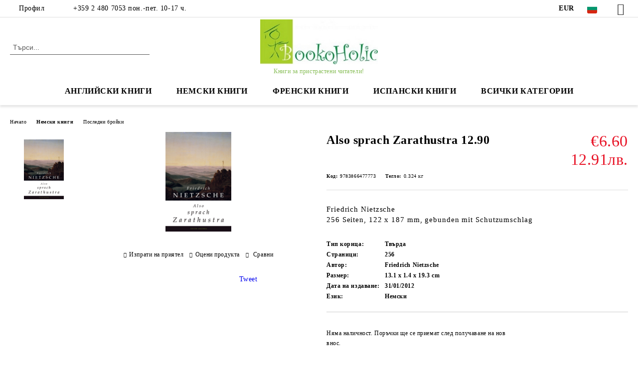

--- FILE ---
content_type: text/html; charset=utf-8
request_url: https://bookoholic.net/product/2942/also-sprach-zarathustra-12-90.html
body_size: 22929
content:
<!DOCTYPE html>
<html lang="bg">
<head>
	<meta http-equiv="Content-Type" content="text/html; charset=utf-8" />
<meta http-equiv="Content-Script-Type" content="text/javascript" />
<meta http-equiv="Content-Style-Type" content="text/css" />
<meta name="description" content="Friedrich Nietzsche
256 Seiten, 122 x 187 mm, gebunden mit Schutzumschlag Der Übermensch, der Wille zur Macht und die ewige Wiederkehr des Gleichen - das sind die zentralen Thmen des großen Philosophen und Kritikers Nietzsche. Das sind die Lehren, die sein Zarathustra entwickelt, um gegen den lähmenden Nihilismus der Welt, einen neuen Sinn zu verleihen. &quot;Ein Buch für Alle und Keinen&quot;, das in unvergleichlicher Wortmächtigkeit und Poesie seit über" />
<meta name="keywords" content="Also sprach Zarathustra
Тъй рече Заратустра
Ницше
книги на немски
немски книги
" />
<meta name="twitter:card" content="summary" /><meta name="twitter:site" content="@server.seliton.com" /><meta name="twitter:title" content="Also sprach Zarathustra 12.90" /><meta name="twitter:description" content="Friedrich Nietzsche
256 Seiten, 122 x 187 mm, gebunden mit Schutzumschlag Der Übermensch, der Wille zur Macht und die ewige Wiederkehr des Gleichen - das sind die zentralen Thmen des großen Philosophen und Kritikers Nietzsche. Das sind die Lehren, die sein Zarathustra entwickelt, um gegen den lähmenden Nihilismus der Welt, einen neuen Sinn zu verleihen. &quot;Ein Buch für Alle und Keinen&quot;, das in unvergleichlicher Wortmächtigkeit und Poesie seit über" /><meta name="twitter:image" content="http://bookoholic.net/userfiles/productimages/product_2259.jpg" />
<title>Also sprach Zarathustra 12.90</title>
<link rel="canonical" href="https://bookoholic.net/product/2942/also-sprach-zarathustra-12-90.html" />

<link rel="stylesheet" type="text/css" href="/userfiles/css/css_100_115.css" />
<script type="text/javascript" src="/userfiles/css/js_100_103.js"></script>
<meta name="viewport" content="width=device-width, initial-scale=1" />
<link rel="alternate" type="application/rss+xml" title="Новини" href="/module.php?ModuleName=com.summercart.rss&amp;UILanguage=bg&amp;FeedType=News" />
<script type="text/javascript">
$(function(){
	$('.innerbox').colorbox({minWidth: 500, minHeight: 300, maxWidth: '90%', maxHeight: '96%'});
		var maxProducts = 7;
	var httpsDomain = 'https://bookoholic.net/';
	var searchUrl = '/search.html';
	var seeMoreText = 'вижте още';
	
	SC.Util.initQuickSearch(httpsDomain, maxProducts, searchUrl, seeMoreText);
	});

SC.storeRoot = 'https://bookoholic.net/';
SC.storeRootPath = '/';
SC.ML.PROVIDE_VALID_EMAIL = 'Трябва да предоставите валиден имейл адрес:';
SC.JSVersion = '';
</script>
<!-- Start cookieyes banner --> <script id="cookieyes" type="text/javascript" src="https://cdn-cookieyes.com/client_data/7a9a91f26b1c2ae42d3f26f9/script.js"></script> <!-- End cookieyes banner -->


		<script type="application/ld+json">
			{
				"@context": "https://schema.org",
				"@type": "BreadcrumbList",
				"itemListElement":
				[
					{
						"@type": "ListItem",
						"position": 1,
						"item":
						{
							"@id": "https://bookoholic.net/",
							"name": "Начало"
						}
					},
					{
						"@type": "ListItem",
						"position": 2,
						"item":
						{
							"@id": "https://bookoholic.net/category/25/nemski-knigi.html",
							"name": "Немски книги"
						}
					},
					{
						"@type": "ListItem",
						"position": 3,
						"item":
						{
							"@id": "https://bookoholic.net/category/89/posledni-broyki.html",
							"name": "Последни бройки"
						}
					},
					{
						"@type": "ListItem",
						"position": 4,
						"item":
						{
							"@id": "https://bookoholic.net/product/2942/also-sprach-zarathustra-12-90.html",
							"name": "Also sprach Zarathustra 12.90"
						}
					}
				]
			}
		</script>





<meta property="og:site_name" content="Букохолик ЕООД" /><meta property="og:locality" content="Sofia" /><meta property="og:street-address" content="жк. Лагера, бл. 36" /><meta property="og:postal-code" content="1612" /><meta property="og:country-name" content="България" /><meta property="og:email" content="sales@bookoholic.net" /><meta property="og:phone_number" content="+359 2 480 7053 пон.-пет. 10-17 ч." /><meta property="og:type" content="product" /><meta property="og:title" content="Also sprach Zarathustra 12.90" /><meta property="og:url" content="https://bookoholic.net/product/2942/also-sprach-zarathustra-12-90.html" /><meta property="og:image" content="https://bookoholic.net/userfiles/productimages/product_2259.jpg" /><meta property="og:description" content="Friedrich Nietzsche
256 Seiten, 122 x 187 mm, gebunden mit Schutzumschlag" /><script type="text/javascript">
!function() {
	var scEOFacebook = new SCEvents('FB_E_T');
	scEOFacebook.sendCategoryIsEnabled = false;
	scEOFacebook.sendCategoryParams = [];
	
	scEOFacebook.sendBrandIsEnabled = false;
	scEOFacebook.sendBrandParams = [];
	
	scEOFacebook.sendProductIsEnabled = false;
	scEOFacebook.sendProductParams = [];
	scEOFacebook.sendProductsListingParams = {"2942":{"isEnabled":false,"params":{"id":2942,"name":"Also sprach Zarathustra 12.90","url":"https:\/\/bookoholic.net\/product\/2942\/also-sprach-zarathustra-12-90.html","img":"https:\/\/bookoholic.net\/userfiles\/productimages\/product_2259.jpg","currency":"EUR","price":"6.60","promo":"0","brand":{"id":52,"name":" Anaconda Verlag"},"category":[{"id":89,"name":"Последни бройки","parent":25,"breadcrumb":[{"id":25,"name":"Немски книги","parent":false},{"id":89,"name":"Последни бройки","parent":25}]}],"inventory":{"variations":false,"stock":false}}}};
	
	scEOFacebook.pageCode = "com.summercart.dynamic_page.product";
	
	scEOFacebook.visitHelpPageIsEnabled = false;
	
	scEOFacebook.cartProductIds = [];
	scEOFacebook.cartCustomerCurrency = 'EUR';
	scEOFacebook.cartSubTotal = '0.00';
	
	scEOFacebook.orderInfo = false;
	
	scEOFacebook.trackProductsOnCategoryPages = 1;
	
	scEOFacebook.eventCode = '0';
	scEOFacebook.eventId = '1768946453.7619-0';
	
	!function(f,b,e,v,n,t,s){if(f.fbq)return;n=f.fbq=function(){n.callMethod?
	n.callMethod.apply(n,arguments):n.queue.push(arguments)};if(!f._fbq)f._fbq=n;
	n.push=n;n.loaded=!0;n.version='2.0';n.queue=[];t=b.createElement(e);t.async=!0;
	t.src=v;s=b.getElementsByTagName(e)[0];s.parentNode.insertBefore(t,s)}(window,
	document,'script','//connect.facebook.net/en_US/fbevents.js');
	fbq('init', '434203767688653', {});
	fbq('track', 'PageView', {}, {eventID: scEOFacebook.eventId});
	
	scEOFacebook.init();
	
	window.fq = fbq; /* work-around for spurious errors in Facebook Pixel Helper */
	$(document).on(scEOFacebook.getEventStr('tracking:view-product'), function(event, product) {
		const productId = product.parentId ? product.parentId : product.id;
		fq('track', 'ViewContent', {value: (parseFloat(product.promo) !== 0 ? product.promo : product.price), currency: product.currency, content_name: product.name, content_type: 'product', content_ids: productId}, {eventID: scEOFacebook.eventId});
	});
	$(document).on(scEOFacebook.getEventStr('tracking:view-category'), function(event, category, pageWrapper) {
		var breadcrumb = [];
		var productIds = [];
		for (i in category.breadcrumb) {
			breadcrumb.push(category.breadcrumb[i].name);
		}
		if (typeof pageWrapper == 'undefined')
			pageWrapper = 'body';
		
		$(pageWrapper).find('.js-has-data-productId').each(function() {
			productIds.push($(this).attr('data-productId'));
		});
		if (scEOFacebook.trackProductsOnCategoryPages) {
			fq('track', 'ViewContent', {content_name: category.name, content_category: breadcrumb.join(' > '), content_type: 'product', content_ids: productIds}, {eventID: scEOFacebook.eventId});
		}
	});
	$(document).on(scEOFacebook.getEventStr('tracking:infinite-scroll-loaded'), function(event, category, pageWrapper) {
		$(document).trigger(scEOFacebook.getEventStr('tracking:view-category'), [category, pageWrapper]);
	});
	$(document).on(scEOFacebook.getEventStr('tracking:view-brand'), function(event, brand) {
		fq('track', 'ViewContent', {content_name: brand.name}, {eventID: scEOFacebook.eventId});
	});
	$(document).on(scEOFacebook.getEventStr('tracking:register'), function(event, data) {
		fq('track', 'CompleteRegistration', {content_name: data.email});
	});
	$(document).on(scEOFacebook.getEventStr('tracking:search'), function(event, searchPhrase) {
		fq('track', 'Search', {search_string: searchPhrase});
	});
	$(document).on(scEOFacebook.getEventStr('tracking:add-to-wishlist'), function(event, product) {
		fq('track', 'AddToWishlist', {value: (parseFloat(product.promo) !== 0 ? product.promo : product.price), currency: product.currency, content_name: product.name, content_type: 'product', content_ids: product.id, content_category: getFacebookETCategoryBranch(product)});
	});
	$(document).on(scEOFacebook.getEventStr('tracking:add-to-cart'), function(event, promisesArray, product, productVariantId, quantity) {
		
		var eventSent = $.Deferred();
		promisesArray.push(eventSent.promise());
		
		/*
			Facebook does not support callback for when data is actually sent.
			fbevents.js uses 'new Image()' for payloads up to 2048 bytes, 'new XMLHttpRequest' for bigger. AddToCart is just one product and never goes over the limit
		*/
		var OriginalImage = window.Image;
		window.Image = function (width, height) {
			var img = new OriginalImage(width, height);
			img.onload = function () {
				eventSent.resolve(); // Inform that the facebook has received the data
			};
			return img;
		};
		
		const productId = product.parentId ? product.parentId : product.id;
		fq('track', 'AddToCart', {value: (parseFloat(product.promo) !== 0 ? product.promo : product.price), currency: product.currency, content_name: product.name, content_type: 'product', content_ids: productId, content_category: getFacebookETCategoryBranch(product)}, {eventID: scEOFacebook.eventId});
		
		window.Image = OriginalImage;
		
		setTimeout(function() {
			eventSent.resolve(); // 1 sec max wait time in case facebook hangs
		}, 1000);
	});
	
	function getFacebookETCategoryBranch(product)
	{
		if ((typeof(product.category) == 'undefined') || (product.category.length == 0)) {
			return '';
		}
		
		var category = product.category[0];
		var breadcrumb = [];
		for (i in category.breadcrumb) {
			breadcrumb.push(category.breadcrumb[i].name);
		}
		breadcrumb.push(category.name);
		return breadcrumb.join(' > ');
	}
}();
</script>
<!-- Google AdWords Dynamic Remarketing Tag -->
<script type="text/javascript" src="//www.googleadservices.com/pagead/conversion_async.js"></script>
<script type="text/javascript">
!function() {
	var scEOGoogleAWDynRem = new SCEvents('G_AW_D_R_T');
	
	scEOGoogleAWDynRem.sendCategoryIsEnabled = false;
	scEOGoogleAWDynRem.sendCategoryParams = [];
	
	scEOGoogleAWDynRem.sendBrandIsEnabled = false;
	scEOGoogleAWDynRem.sendBrandParams = [];
	
	scEOGoogleAWDynRem.sendProductIsEnabled = false;
	scEOGoogleAWDynRem.sendProductParams = [];
	scEOGoogleAWDynRem.sendProductsListingParams = {"2942":{"isEnabled":false,"params":{"id":2942,"name":"Also sprach Zarathustra 12.90","url":"https:\/\/bookoholic.net\/product\/2942\/also-sprach-zarathustra-12-90.html","img":"https:\/\/bookoholic.net\/userfiles\/productimages\/product_2259.jpg","currency":"BGN","price":"12.91","promo":"0","brand":{"id":52,"name":" Anaconda Verlag"},"category":[{"id":89,"name":"Последни бройки","parent":25,"breadcrumb":[{"id":25,"name":"Немски книги","parent":false},{"id":89,"name":"Последни бройки","parent":25}]}],"inventory":{"variations":false,"stock":false}}}};
	
	scEOGoogleAWDynRem.pageCode = "com.summercart.dynamic_page.product";
	
	scEOGoogleAWDynRem.visitHelpPageIsEnabled = false;
	
	scEOGoogleAWDynRem.cartProductIds = [];
	
	scEOGoogleAWDynRem.orderInfo = false;
	
	scEOGoogleAWDynRem.init();
	
	/* Sending data from the product page views */
	$(document).on(scEOGoogleAWDynRem.getEventStr('tracking:view-product'), function(event, product){
		if (!window.google_trackConversion) {
			return;
		}
		window.google_trackConversion({
			google_conversion_id: '1012281370',
			google_custom_params: {
				
				
					dynx_itemid: product.id,
					dynx_pagetype: 'offerdetail',
					dynx_totalvalue : (product.promo && product.promo !== 0) ? product.promo : product.price
				
			},
			google_remarketing_only: true
		});
	});
	
	/* Sending Data to view search results */
	$(document).on(scEOGoogleAWDynRem.getEventStr('tracking:search'), function(event, searchPhrase) {
		var search = $('[name="ProductIdsAdword"]').map(function(index, element){
			return $(element).attr('value');
		});
		var n = {},r=[];
		for(var i = 0; i < search.length; i++) {
			if (!n[search[i]]) {
				n[search[i]] = true; 
				r.push(search[i]); 
			}
		}
		/*var productIds = r.join();*/
		if (!window.google_trackConversion) {
			return;
		}
		window.google_trackConversion({
			google_conversion_id: '1012281370',
			google_custom_params: {
				
				
					dynx_itemid: r,
					dynx_pagetype: 'searchresults',
				
			},
			google_remarketing_only: true
		});
	});
	
	/* Sending Data to view category page */
	$(document).on(scEOGoogleAWDynRem.getEventStr('tracking:view-category'), function(event, category){
		var search = $('[name="ProductIdsAdword"]').map(function(index, element){
			return $(element).attr('value');
		});
		/* filter unique product ids */
		var n = {},r=[];
		for (var i = 0; i < search.length; i++) {
			if (!n[search[i]]) {
				n[search[i]] = true; 
				r.push(search[i]); 
			}
		}
		/*var productIds = r.join();*/
		if (!window.google_trackConversion) {
			return;
		}
		window.google_trackConversion({
			google_conversion_id: '1012281370',
			google_custom_params: {
				
				
					dynx_itemid: r,
					dynx_pagetype: 'searchresults'
				
			},
			google_remarketing_only: true
		});
	});

	/* Sending Data to view brand page */
	$(document).on(scEOGoogleAWDynRem.getEventStr('tracking:view-brand'), function(event, brand) {
		var search = $('[name="ProductIdsAdword"]').map(function(index, element){
			return $(element).attr('value');
		});
		/* filter unique product ids */
		var n = {},r=[];
		for (var i = 0; i < search.length; i++) {
			if (!n[search[i]]) {
				n[search[i]] = true; 
				r.push(search[i]); 
			}
		}
		/*var productIds = r.join();*/
		if (!window.google_trackConversion) {
			return;
		}
		window.google_trackConversion({
			google_conversion_id: '1012281370',
			google_custom_params: {
				
				
					dynx_itemid: r,
					dynx_pagetype: 'searchresults'
				
			},
			google_remarketing_only: true
		});
	});
	
	/* Sending Data on view help page */
	$(document).on(scEOGoogleAWDynRem.getEventStr('tracking:view-web-page'), function(event) {
		if (!window.google_trackConversion) {
			return;
		}
		window.google_trackConversion({
			google_conversion_id: '1012281370',
			google_custom_params: { 
				
				
					dynx_pagetype: 'other'
				
			},
			google_remarketing_only: true
		});
	});
	
	$(document).on(scEOGoogleAWDynRem.getEventStr('tracking:initiate-checkout'), function(event) {
		if (!window.google_trackConversion) {
			return;
		}
		window.google_trackConversion({
			google_conversion_id: '1012281370',
			google_custom_params: {
				
				
					dynx_itemid: scEOGoogleAWDynRem.cartProductIds,
					dynx_pagetype: 'conversionintent'
				
			},
			google_remarketing_only: true
		});
	});
	
	/* Sending Data on ordering */
	$(document).on(scEOGoogleAWDynRem.getEventStr('tracking:order-placed'), function(event, orderInfo) {
		var productIds = [];
		var priceTotal = 0;
		var orderItems = orderInfo.OrderItems;
		for (i in orderItems) {
				productIds.push(orderItems[i]['ProductID']);
				priceTotal += parseFloat(orderItems[i]['OrderItemPrice']);
		}
		if (!window.google_trackConversion) {
			return;
		}
		window.google_trackConversion({
			google_conversion_id: '1012281370',
			google_custom_params: {
				
				
					dynx_itemid: productIds,
					dynx_pagetype: 'conversion',
					dynx_totalvalue: priceTotal
				
			},
			google_conversion_format: '3',
			google_conversion_order_id: orderInfo.OrderID,
			google_conversion_currency: orderInfo.OrderCustomerCurrencyCode,
			google_conversion_value: orderInfo.OrderCustomerCurrencyTotal,
			google_conversion_label: orderInfo.OrderID,
			google_remarketing_only: false
		});
	});
	
	function getDynRemCategoryBranch(product) {
		var category = product.category[0];
		var breadcrumb = [];
		for (i in category.breadcrumb) {
			breadcrumb.push(category.breadcrumb[i].name);
		}
		breadcrumb.push(category.name);
		return breadcrumb.join(' > ');
	}
}();
</script>
<!-- /Google AdWords Dynamic Remarketing Tag --><!-- Global site tag (gtag.js) - Google Analytics -->
<script>
	window.gtag_loaded = true;
	window.dataLayer = window.dataLayer || [];
	function gtag(){dataLayer.push(arguments);}
	
			gtag('consent', 'default', {
			'ad_storage': 'granted',
			'ad_user_data': 'granted',
			'ad_personalization': 'granted',
			'analytics_storage': 'granted',
			'functionality_storage': 'granted',
			'personalization_storage': 'granted',
			'security_storage': 'granted'
		});
	</script>
<script async src="https://www.googletagmanager.com/gtag/js?id=G-Y4KT1NVFP2"></script>
<script>
	gtag('js', new Date());
	gtag('config', 'G-Y4KT1NVFP2', {'allow_enhanced_conversions':true});
</script>
<!-- /Global site tag (gtag.js) - Google Analytics -->
<script class="js-tracking-scripts" type="text/javascript">
</script>
<script type="module" >
	import { GoogleEcommerceGtag } from "/skins/orion/plugins/google_ecomerce_tracking_gtag/google_ecomerce_tracking_gtag.js?rev=0cfa903748b22c57db214c7229180c71ed34da8a";
	
	var googleEcommerce = new GoogleEcommerceGtag(
		{
			'tracking:add-to-cart' : 'onAddToCart',
			'tracking:remove-from-cart' : 'onRemoveFromCart',
			'tracking:add-to-wishlist' : 'onAddToWishList',
						'tracking:register' : 'onRegister',
									'tracking:search' : 'onSearch',
						'tracking:view-product' : 'onViewItem',
			'tracking:view-category' : 'onViewItemList',
			'tracking:view-promotion' : 'onViewPromotion'
		},
		{"sendCategoryIsEnabled":false,"sendBrandIsEnabled":false,"sendBrandParams":[],"sendProductIsEnabled":false,"sendProductParams":{"id":2942,"parentId":0,"name":"Also sprach Zarathustra 12.90","url":"https:\/\/bookoholic.net\/product\/2942\/also-sprach-zarathustra-12-90.html","img":"https:\/\/bookoholic.net\/userfiles\/productimages\/product_2259.jpg","currency":"EUR","price":"6.60","promo":"0","brand":{"id":52,"name":" Anaconda Verlag"},"category":[{"id":89,"name":"Последни бройки","parent":25,"breadcrumb":[{"id":25,"name":"Немски книги","parent":false},{"id":89,"name":"Последни бройки","parent":25}]}],"inventory":{"variations":false,"stock":false}},"sendProductsIsEnabled":false,"sendProductsListingParams":[{"isEnabled":false,"params":{"id":2942,"name":"Also sprach Zarathustra 12.90","url":"https:\/\/bookoholic.net\/product\/2942\/also-sprach-zarathustra-12-90.html","img":"https:\/\/bookoholic.net\/userfiles\/productimages\/product_2259.jpg","currency":"EUR","price":"6.60","promo":"0","brand":{"id":52,"name":" Anaconda Verlag"},"category":[{"id":89,"name":"Последни бройки","parent":25,"breadcrumb":[{"id":25,"name":"Немски книги","parent":false},{"id":89,"name":"Последни бройки","parent":25}]}],"inventory":{"variations":false,"stock":false}}}],"pageCode":"com.summercart.dynamic_page.product","visitHelpPageIsEnabled":false,"cartProductIds":[],"cartProducts":[],"cartCustomerCurrency":"","cartSubTotal":"","orderInfo":null,"customerEmail":"","sessionId":"","currency":"EUR"},
		false,
		'G-Y4KT1NVFP2'
	);
	
	googleEcommerce.register();
</script>
</head>

<body class="lang-bg dynamic-page dynamic-page-product layout-102 layout-type-wide products-per-row-4 " >


<div class="c-body-container js-body-container">
	<div class="c-body-container__sub">
		
		<header class="container c-header js-header-container">
						<div class="c-header__topline">
				<div class="c-header__topline-inner">
					<div class="c-header__profile js-header-login-section">
						<div class="c-header__profile-toggle-icon">Профил</div>
																								
												<div class="c-header__profile-dd">
							<a href="https://bookoholic.net/login.html" class="c-header__profile_link c-header__profile-login">Вход</a>
							<a href="https://bookoholic.net/register.html" class="c-header__profile_link c-header__profile-register">Регистрация</a>
						</div>
												
						<div class="c-header__phone-wrapper c-header__contacet-row">
							<a href="tel:+359 2 480 7053 пон.-пет. 10-17 ч." class="c-header__phone-number">+359 2 480 7053 пон.-пет. 10-17 ч.</a>
						</div>
					</div>
					
					<div class="c-header__lang-currency-social">
												<div class="c-header__currency js-header-currency">
							<span class="c-header__currency-label">Валута</span>
							<div class="c_header__currency-selected">
								<span class="c-header__currency-code-wrapper"><span class="c_header__currency-selected-code">EUR</span></span>
							</div>
							<input type="hidden" name="CurrencyID" class="CurrencyID" id="js-selected-currencyid" value="2" />
							<ul id="currency-list" class="c-header__currency-list">
																<li class="c-header__currency-selector js-currency-selector selected" id="currencyId_2">EUR</li>
																<li class="c-header__currency-selector js-currency-selector " id="currencyId_7">BGN</li>
															</ul>
						</div>
												
												<div class="c-header__language js-header-language">
							<span class="c-header__language-label">Език</span>
							<div class="language-container">
																								<div class="c_header__language-selected">
									<span class="c-header__language-code-wrapper language-has-selection"><img src="/userfiles/languages/2/jpeg/language_2_4fa8c581.jpg" width="30" height="30" alt="BG" /> <span class="c-header__language-code">BG</span></span>
								</div>
																
																<ul class="c-header__language-list">
																											<li class="c-header__language-dropdown">
									<a class="c-header__language-dropdown-link" href="/en/product/2942/also-sprach-zarathustra-12-90.html">
										<img class="c-header__language-dropdown-image" src="/userfiles/languages/1/jpeg/language_1_5120083e.jpg" width="30" height="30" alt="EN"  />
										<span class="c-header__language-code">EN</span>
									</a>
									</li>
																		<li class="c-header__language-dropdown selected">
									<a class="c-header__language-dropdown-link" href="/product/2942/also-sprach-zarathustra-12-90.html">
										<img class="c-header__language-dropdown-image" src="/userfiles/languages/2/jpeg/language_2_4fa8c581.jpg" width="30" height="30" alt="BG"  />
										<span class="c-header__language-code">BG</span>
									</a>
									</li>
																		<li class="c-header__language-dropdown">
									<a class="c-header__language-dropdown-link" href="/tr/product/2942.html">
										<img class="c-header__language-dropdown-image" src="/userfiles/languages/image_01808e8f05e34572ee405cc6cf04e1ea.jpg" width="30" height="30" alt="TR"  />
										<span class="c-header__language-code">TR</span>
									</a>
									</li>
																		<li class="c-header__language-dropdown">
									<a class="c-header__language-dropdown-link" href="/ro/product/2942.html">
										<img class="c-header__language-dropdown-image" src="/userfiles/languages/4/jpeg/language_4_512251f6.jpg" width="30" height="30" alt="RO"  />
										<span class="c-header__language-code">RO</span>
									</a>
									</li>
																	</ul>
															</div>
						</div>
												
						<div class="c-header__social-networks">
														<a class="c-header__social-icons social-network__fb" href="https://www.facebook.com/%D0%91%D1%83%D0%BA%D0%BE%D1%85%D0%BE%D0%BB%D0%B8%D0%BA-289842861115955/" target="_blank" title="Facebook"></a>
																																																							</div>
					</div>
				</div>
			</div>
			
			<div class="c-header__standard">
				<div class="c-header__search js-header-search">
					<div class="c-header__search-advanced"><a class="c-header__search-advanced-link" href="/search.html?action=dmAdvancedSearch">Разширено търсене</a></div>
					<form action="/search.html" class="c-header_search_form js-header-search-form">
						<input type="text" class="c-header__search_input js-header-search-input" id="sbox" name="phrase" value="" placeholder="Търси..." />
						<span class="c-header__search-button"><input type="submit" value="Търси" class="c-header__search-button-submit" /></span>
					</form>
				</div>
				
				<h2 class="c-header__logo c-header__logo--is-image">
				<a class="c-header__logo-link" href="/">
					<img class="c-header__logo-image" src="/userfiles/logo/logo-greeny2.jpg" alt="Букохолик ЕООД" width="328" height="125" />									</a>
				<span class="c-header__slogan-text" style="font-size: 18pt;color: #86bd55;">Книги за пристрастени читатели!</span>				</h2>
				
				<div class="c-header__info">
										
										<div class="c-header__cart js-header-cart js-header-mini-cart-wrapper">
												<div class="c-header__cart-wrapper">
							<div class="c-header__cart--empty-icon"></div>
						</div>
												
											</div>
									</div>
			</div>
			
			<div class="c-header__mobile">
				<ul class="c-header__mobile-menu">
					<li class="c-header__mobile-menu-item mobile-menu-item-nav js-mobile-menu-toggle-nav">
						<span class="c-header__mobile-menu-icon"></span>
					</li>
					<li class="c-header__mobile-menu-item mobile-menu-item-search">
						<svg xmlns="http://www.w3.org/2000/svg" width="24.811" height="24.811" viewBox="0 0 21.811 21.811">
							<g id="search-outline" transform="translate(-63.25 -63.25)">
								<path id="Path_113" data-name="Path 113" d="M72.182,64a8.182,8.182,0,1,0,8.182,8.182A8.182,8.182,0,0,0,72.182,64Z" fill="none" stroke="#000" stroke-miterlimit="10" stroke-width="1.5"/>
								<path id="Path_114" data-name="Path 114" d="M338.29,338.29,344,344" transform="translate(-260.004 -260.004)" fill="none" stroke="#000" stroke-linecap="round" stroke-miterlimit="10" stroke-width="1.5"/>
							</g>
						</svg>
						<div class="c-header__search c-header__search--mobile">
							<form action="/search.html" class="c-header_search_form js-header-search-form">
								<input type="text" class="c-header__search_input c-header__search_input--mobile js-header-search-input" id="js-search-phrase" name="phrase" value="" placeholder="Търси..." />
								<span class="c-header__search-button"><input type="submit" value="Търси" class="c-header__search-button-submit" /></span>
							</form>
						</div>
					</li>
					<li class="c-header__standard-logo-section">
						<h2 class="c-header__logo c-header__logo--is-image">
						<a href="/" alt="Лого">
							<img class="c-header__logo-image" src="/userfiles/logo/logo-greeny2.jpg" alt="Букохолик ЕООД" width="328" height="125" />													</a>
						</h2>
					</li>
					<li class="c-header__mobile-menu-item is-mobile-cart">
												
																		<div id="mobile-cart" class="mobile-menu-item-cart js-mobile-menu-item-cart">
							<svg xmlns="http://www.w3.org/2000/svg" width="31" height="30" viewBox="0 0 31 30">
								<g id="cart-41" transform="translate(1.5 0.5)">
									<circle id="Ellipse_37" data-name="Ellipse 37" cx="1.847" cy="1.847" r="1.847" transform="translate(9.451 24.148)" fill="#000812"/>
									<path id="Ellipse_37_-_Outline" data-name="Ellipse 37 - Outline" d="M1.847-.5A2.347,2.347,0,1,1-.5,1.847,2.35,2.35,0,0,1,1.847-.5Zm0,3.695A1.347,1.347,0,1,0,.5,1.847,1.349,1.349,0,0,0,1.847,3.195Z" transform="translate(9.451 24.148)"/>
									<circle id="Ellipse_38" data-name="Ellipse 38" cx="1.847" cy="1.847" r="1.847" transform="translate(20.166 24.148)" fill="#000812"/>
									<path id="Ellipse_38_-_Outline" data-name="Ellipse 38 - Outline" d="M1.847-.5A2.347,2.347,0,1,1-.5,1.847,2.35,2.35,0,0,1,1.847-.5Zm0,3.695A1.347,1.347,0,1,0,.5,1.847,1.349,1.349,0,0,0,1.847,3.195Z" transform="translate(20.166 24.148)"/>
									<path id="Path_88" data-name="Path 88" d="M22.352,21.855H10.732a3.527,3.527,0,0,1-3.357-3.112L4.066,2.843H.709a1,1,0,0,1,0-2h4.17a1,1,0,0,1,.979.8l.877,4.215H26.709a1,1,0,0,1,.986,1.167L25.714,18.714l0,.02A3.529,3.529,0,0,1,22.352,21.855Zm-15.2-14L9.334,18.344l0,.016c.138.723.577,1.5,1.394,1.5h11.62c.814,0,1.253-.766,1.393-1.486L25.525,7.854Z" transform="translate(0 0)"/>
									<rect id="Rectangle_179" data-name="Rectangle 179" width="31" height="30" transform="translate(-1.5 -0.5)" fill="none"/>
								</g>
							</svg>
						</div>
												
																	</li>
				</ul>
			</div>
			<div class="c-mobile-holder"></div>
		</header><!-- header container -->
<main>
<div class="o-column c-layout-top o-layout--horizontal c-layout-top__sticky sticky js-layout-top">
	<div class="c-layout-wrapper c-layout-top__sticky-wrapper">
		<div class="o-box c-box-main-menu js-main-menu-box">
	<div class="c-mobile__close js-mobile-close-menu"></div>
	<div class="c-mobile__phone js-mobile-phone-content"></div>
	<div class="c-mobile__nav">
		<div class="c-mobile__nav-item is-menu js-mobile-toggle-menu is-active"><span>Меню</span></div>
		<div class="c-mobile__nav-item is-profile js-mobile-toggle-profile"><span>Профил</span></div>
		<div class="c-mobile__nav-item is-int js-mobile-toggle-int"><i class="js-mobile-current-flag"></i><span>Език</span></div>
	</div>
	
	<div class="o-box-content c-box-main-menu__content">
		<ul class="c-box-main-menu__list">
						<li class=" c-box-main-menu__item js-box-main-menu__item">
				<a href="/category/16/angliyski-knigi.html" title="АНГЛИЙСКИ КНИГИ" class="c-box-main-menu__item-link">
										АНГЛИЙСКИ КНИГИ
					<span class="c-box-main-menu__mobile-control js-mobile-control"><span>+</span></span>
				</a>
							</li>
						<li class=" c-box-main-menu__item js-box-main-menu__item">
				<a href="/category/25/nemski-knigi.html" title="НЕМСКИ КНИГИ" class="c-box-main-menu__item-link">
										НЕМСКИ КНИГИ
					<span class="c-box-main-menu__mobile-control js-mobile-control"><span>+</span></span>
				</a>
							</li>
						<li class=" c-box-main-menu__item js-box-main-menu__item">
				<a href="/category/61/frenski-knigi.html" title="ФРЕНСКИ КНИГИ" class="c-box-main-menu__item-link">
										ФРЕНСКИ КНИГИ
					<span class="c-box-main-menu__mobile-control js-mobile-control"><span>+</span></span>
				</a>
							</li>
						<li class=" c-box-main-menu__item js-box-main-menu__item">
				<a href="/category/80/ispanski-knigi.html" title="ИСПАНСКИ КНИГИ" class="c-box-main-menu__item-link">
										ИСПАНСКИ КНИГИ
					<span class="c-box-main-menu__mobile-control js-mobile-control"><span>+</span></span>
				</a>
							</li>
						<li class="menu-item-mega-menu c-box-main-menu__item js-box-main-menu__item has-submenus">
				<a href="#" title="ВСИЧКИ КАТЕГОРИИ" class="c-box-main-menu__item-link">
										ВСИЧКИ КАТЕГОРИИ
					<span class="c-box-main-menu__mobile-control js-mobile-control"><span>+</span></span>
				</a>
									<ul class="c-mega-menu__rows-list js-mega-menu-list">
		<li class="c-mega-menu__row js-mega-menu__row">
					<div class="c-mega-menu__title-box c-mega-menu__titile-width-100% js-mega-menu-title-box" style="width:100%;"></div>
			<div class="c-mega-menu__content-box c-mega-menu__content-width-100% js-mega-menu-content-box" style="width:100%;"><div id="box-megabox-0-1-28" class="c-box c-box--megabox-0-1-28 c-box-categories js-box-categories ">

		
		
	<ul class="c-box-categories__list">
				<li class="c-box-categories__category c-box-categories__categories-per-row-4">
			<a class="c-box-categories__category-title-link" href="/category/16/angliyski-knigi.html" title="Английски книги (12772)">
								<div class="c-box-categories__category-name-wrapper">
					<span class="c-box-categories__category-name">Английски книги</span> 
									</div>
			</a>
		</li>
				<li class="c-box-categories__category c-box-categories__categories-per-row-4">
			<a class="c-box-categories__category-title-link" href="/category/25/nemski-knigi.html" title="Немски книги (1260)">
								<div class="c-box-categories__category-name-wrapper">
					<span class="c-box-categories__category-name">Немски книги</span> 
									</div>
			</a>
		</li>
				<li class="c-box-categories__category c-box-categories__categories-per-row-4">
			<a class="c-box-categories__category-title-link" href="/category/61/frenski-knigi.html" title="Френски книги (361)">
								<div class="c-box-categories__category-name-wrapper">
					<span class="c-box-categories__category-name">Френски книги</span> 
									</div>
			</a>
		</li>
				<li class="c-box-categories__category c-box-categories__categories-per-row-4">
			<a class="c-box-categories__category-title-link" href="/category/80/ispanski-knigi.html" title="Испански книги (284)">
								<div class="c-box-categories__category-name-wrapper">
					<span class="c-box-categories__category-name">Испански книги</span> 
									</div>
			</a>
		</li>
				<li class="c-box-categories__category c-box-categories__categories-per-row-4">
			<a class="c-box-categories__category-title-link" href="/category/59/razprodazhbi.html" title="РАЗПРОДАЖБИ (552)">
								<div class="c-box-categories__category-name-wrapper">
					<span class="c-box-categories__category-name">РАЗПРОДАЖБИ</span> 
									</div>
			</a>
		</li>
				<li class="c-box-categories__category c-box-categories__categories-per-row-4">
			<a class="c-box-categories__category-title-link" href="/category/1/balgarski-knigi.html" title="Български книги (81)">
								<div class="c-box-categories__category-name-wrapper">
					<span class="c-box-categories__category-name">Български книги</span> 
									</div>
			</a>
		</li>
				<li class="c-box-categories__category c-box-categories__categories-per-row-4">
			<a class="c-box-categories__category-title-link" href="/category/82/italianski-knigi.html" title="Италиански книги (4)">
								<div class="c-box-categories__category-name-wrapper">
					<span class="c-box-categories__category-name">Италиански книги</span> 
									</div>
			</a>
		</li>
				<li class="c-box-categories__category c-box-categories__categories-per-row-4">
			<a class="c-box-categories__category-title-link" href="/category/52/podaratsi-kalendari-knigorazdeliteli.html" title="Подаръци, календари, книгоразделители (150)">
								<div class="c-box-categories__category-name-wrapper">
					<span class="c-box-categories__category-name">Подаръци, календари, книгоразделители</span> 
									</div>
			</a>
		</li>
				<li class="c-box-categories__category c-box-categories__categories-per-row-4">
			<a class="c-box-categories__category-title-link" href="/category/75/kartichki.html" title="Картички (26)">
								<div class="c-box-categories__category-name-wrapper">
					<span class="c-box-categories__category-name">Картички</span> 
									</div>
			</a>
		</li>
				<li class="c-box-categories__category c-box-categories__categories-per-row-4">
			<a class="c-box-categories__category-title-link" href="/category/50/karti-i-patevoditeli.html" title="Карти и пътеводители (88)">
								<div class="c-box-categories__category-name-wrapper">
					<span class="c-box-categories__category-name">Карти и пътеводители</span> 
									</div>
			</a>
		</li>
				<li class="c-box-categories__category c-box-categories__categories-per-row-4">
			<a class="c-box-categories__category-title-link" href="/category/77/harry-potter.html" title="Harry Potter (64)">
								<div class="c-box-categories__category-name-wrapper">
					<span class="c-box-categories__category-name">Harry Potter</span> 
									</div>
			</a>
		</li>
				<li class="c-box-categories__category c-box-categories__categories-per-row-4">
			<a class="c-box-categories__category-title-link" href="/category/87/ruski-knigi.html" title="Руски книги (5)">
								<div class="c-box-categories__category-name-wrapper">
					<span class="c-box-categories__category-name">Руски книги</span> 
									</div>
			</a>
		</li>
				<li class="c-box-categories__category c-box-categories__categories-per-row-4">
			<a class="c-box-categories__category-title-link" href="/category/88/igri-i-pazeli.html" title="Игри и пъзели (37)">
								<div class="c-box-categories__category-name-wrapper">
					<span class="c-box-categories__category-name">Игри и пъзели</span> 
									</div>
			</a>
		</li>
			</ul>

</div></div>
			</li>
	</ul>

							</li>
					</ul>
	</div>
	
	<div class="c-mobile__profile-content js-mobile-profile-content" style="display: none;"></div>
	
	<div class="c-mobile__int-content js-mobile-int-content" style="display: none;"></div>

</div>

<script type="text/javascript">
	$(function(){
		if ($(window).width() <= 1110) {
			$('.js-mobile-menu-toggle-nav').click(function(){
				$('.js-main-menu-box').addClass('is-active');
			});

			$('.js-mobile-toggle-menu').click(function(){
				$(this).addClass('is-active');
				$('.c-box-main-menu__content').show();

				$('.js-mobile-toggle-profile').removeClass('is-active');
				$('.js-mobile-profile-content').hide();
				$('.js-mobile-toggle-int').removeClass('is-active');
				$('.js-mobile-int-content').hide();
			});
			$('.js-mobile-toggle-profile').click(function(){
				$(this).addClass('is-active');
				$('.js-mobile-profile-content').show();

				$('.js-mobile-toggle-menu').removeClass('is-active');
				$('.c-box-main-menu__content').hide();
				$('.js-mobile-toggle-int').removeClass('is-active');
				$('.js-mobile-int-content').hide();
			});
			$('.js-mobile-toggle-int').click(function(){
				$(this).addClass('is-active');
				$('.js-mobile-int-content').show();

				$('.js-mobile-toggle-profile').removeClass('is-active');
				$('.js-mobile-profile-content').hide();
				$('.js-mobile-toggle-menu').removeClass('is-active');
				$('.c-box-main-menu__content').hide();
			});

			$('.js-mobile-close-menu').click(function(){
				$('.js-main-menu-box').removeClass('is-active');
				$('.js-mobile-menu-item-nav').toggleClass('is-active');
			});
			var currentFlag = $('.c_header__language-selected .c-header__language-code-wrapper').html();
			$('.js-mobile-current-flag').append(currentFlag);

			if ($('.js-header-language').length == 0 && $('.js-header-currency').length == 0) {
				$('.js-mobile-toggle-int').hide();
			}
		}
	});
</script>
	</div>
</div>

<div class="c-layout-main js-layout-main">
		<div id="c-layout-main__column-left" class="o-layout--vertical c-layout-main--wide">
		<div class="c-layout-wrapper">
			
			<div id="product-page" class="c-page-product"
	 xmlns:product="http://search.yahoo.com/searchmonkey/product/"
	 xmlns:rdfs="http://www.w3.org/2000/01/rdf-schema#"
	 xmlns:media="http://search.yahoo.com/searchmonkey/media/"
	 xmlns:review="http://purl.org/stuff/rev#"
	 xmlns:use="http://search.yahoo.com/searchmonkey-datatype/use/"
	 xmlns:currency="http://search.yahoo.com/searchmonkey-datatype/currency/"
	 itemscope itemtype="http://schema.org/Product">
	
	<div class="c-breadcrumb c-breadcrumb__list">
		<span class="c-breadcrumb__item"><a href="/" class="c-breadcrumb__item-link">Начало</a> </span>
				<span class="c-breadcrumb__separator"></span>
		<span class="c-breadcrumb__item"><a href="/category/25/nemski-knigi.html" class="c-breadcrumb__item-link">Немски книги</a></span>
				<span class="c-breadcrumb__separator"></span>
		<span class="c-breadcrumb__item"><a href="/category/89/posledni-broyki.html" class="c-breadcrumb__item-link">Последни бройки</a></span>
				<span class="c-breadcrumb__item--last">Also sprach Zarathustra 12.90</span>
	</div>
	
	<div class="o-page-content">
		<div class="c-dynamic-area c-dynamic-area__top"></div>
		
		<div class="c-product__top-area">
				<!-- Description Price Block -->
			<div class="product-page-description-price-block">
				<div class="c-product-page__product-name-and-price">
					<h1 class="c-product-page__product-name fn js-product-name-holder" property="rdfs:label" itemprop="name">
						Also sprach Zarathustra 12.90
					</h1>
											<div id="ProductPricesHolder" class="c-product-page__product-price-wrapper js-product-prices-holder">
														<div class="c-product-page__product-price-section u-dual-price__product-page is-price-with-tax">
			
	
		<!-- Show prices with taxes applied. -->
			
						
		<!-- The product has no price modifiers. It may have wholesale price. -->
				<!-- No wholesale price. The list price is the final one. No discounts. -->
		<div class="c-price-exclude-taxes product-price u-price__base__wrapper u-dual-price__big-price" itemprop="offers" itemscope itemtype="http://schema.org/Offer">
			<span class="c-price-exclude-taxes__no-wholesale-price-list-label what-price u-price__base__label">Цена:</span>
			<span class="c-price-exclude-taxes__no-wholesale-price-list-price taxed-price-value u-price__base__value">
				€6.60
								<span class="c-price-exclude-taxes__no-wholesale-price-list-price taxed-price-value u-product-page__price-dual-currency">12.91лв.</span>
							</span>
			<span class="c-price-exclude-taxes__no-wholesale-price-list-price-digits price" style="display:none;" itemprop="price">6.60</span>
			<span class="c-price-exclude-taxes__no-wholesale-price-currency currency" style="display:none;" itemprop="priceCurrency">EUR</span>
			<link itemprop="url" href="/product/2942/also-sprach-zarathustra-12-90.html" />
			<meta itemprop="availability" content="https://schema.org/OutOfStock" />
			
		</div>
				
				
			
		
		
		



	
	</div>													</div>
									</div>
				
				<ul class="c-product-page__product-features">
										
					
										<li class="c-product-page__product-code-wrapper">
						<div class="c-product-page__product-code-label">Код:</div>
						<div id="ProductCode" class="c-product-page__product-code sku js-product-page__product-code u-ellipsis" property="product:identifier" datatype="use:sku" itemprop="sku">9783866477773</div>
					</li>
															<li class="c-product-page__product-weight-wrapper">
						<div class="c-product-page__product-weight-label">Тегло:</div>
						<div class="c-product-page__weight" itemprop="weight">
							<span id="ProductWeight" class="c-product-page__weight-value js-product-page__product-weight" property="product:weight">0.324</span>
							<span class="c-product-page__weight-unit">кг</span>
						</div>
					</li>
									</ul>
				
								
				<div class="c-product-page__product-details">
					<div class="c-product-page__product-description-wrapper">
												<div class="c-product-page__product-description s-html-editor description" property="rdfs:comment" itemprop="description">Friedrich Nietzsche<br />
256 Seiten, 122 x 187 mm, gebunden mit Schutzumschlag</div>
																								
											</div>
					
					<!-- Cart form -->
					<form action="https://bookoholic.net/cart.html" method="post" id="cart_form" class="c-product-page__cart-form item " >
						<div class="product-page__price-and-options">
													</div>
					
												<ul class="c-product-page__attributes-list item">
															<li class="c-product-page__attribute-item">
									<div class="c-product-page__attribute-name">Тип корица:</div>
									<div class="c-product-page__attribute-value">
										Твърда
										
																				
										<span class="c-product-page__attribute-unit"></span>
																			</div>
								</li>
															<li class="c-product-page__attribute-item">
									<div class="c-product-page__attribute-name">Страници:</div>
									<div class="c-product-page__attribute-value">
										256
										
																				
										<span class="c-product-page__attribute-unit"></span>
																			</div>
								</li>
															<li class="c-product-page__attribute-item">
									<div class="c-product-page__attribute-name">Автор:</div>
									<div class="c-product-page__attribute-value">
										 Friedrich Nietzsche
										
																				
										<span class="c-product-page__attribute-unit"></span>
																			</div>
								</li>
															<li class="c-product-page__attribute-item">
									<div class="c-product-page__attribute-name">Размер:</div>
									<div class="c-product-page__attribute-value">
										13.1 x 1.4 x 19.3 cm
										
																				
										<span class="c-product-page__attribute-unit"></span>
																			</div>
								</li>
															<li class="c-product-page__attribute-item">
									<div class="c-product-page__attribute-name">Дата на издаване:</div>
									<div class="c-product-page__attribute-value">
										31/01/2012
										
																				
										<span class="c-product-page__attribute-unit"></span>
																			</div>
								</li>
															<li class="c-product-page__attribute-item">
									<div class="c-product-page__attribute-name">Език:</div>
									<div class="c-product-page__attribute-value">
										Немски
										
																				
										<span class="c-product-page__attribute-unit"></span>
																			</div>
								</li>
													</ul>
												
						<div class="c-product-page__buy-buttons">
							<div class="c-product-page__availability-label availability s-html-editor js-availability-label" style="display: block">
								<p>Няма наличност. Поръчки ще се приемат след получаване на нов внос.</p>

<p>&nbsp;</p>

<p>&nbsp;</p>

							</div>
							
														<div class="c-product-page__add-to-wishlist-button">
								<span class="c-product-page__wishlist-buttons js-button-wish no-in-wishlist">
	<a style="display: none" rel="nofollow" href="https://bookoholic.net/wishlist.html" title="Добавен в Желани" class="c-product-page__button-wishlist is-in-wishlist js-wishlist-link js-has-in-wishlist" data-product-id="2942" data-item-id="0"><span class="c-product-page__button-wishlist-text">Добавен в Желани</span></a>
	<a rel="nofollow" href="https://bookoholic.net/wishlist.html" title="Добави в желани" class="c-product-page__button-wishlist not-in-wishlist js-wishlist-link js-no-in-wishlist" data-product-id="2942" data-item-id="0"><span class="c-product-page__button-wishlist-text">Добави в желани</span></a>
</span>
<script type="text/javascript">
$(function () {
	SC.Wishlist.getData = function (object) {
		var data = $('#cart_form').serialize();
		if (object.hasClass('js-has-in-wishlist')) {
			data += '&action=removeItem&submitType=ajax&WishlistItemID=' + object.data('item-id');
		} else {
			data += '&action=addItem&submitType=ajax&ProductID=' + object.data('product-id');
		}
		
		return data;
	}
})
</script>
							</div>
														
																												<div class="c-product-page__email-me-when-available-button">
								<span  class="c-product-page__wishlist-email-me-when-available-buttons js-out-of-stock out-of-stock js-button-wish no-in-wishlist">
	<a style="display: none" rel="nofollow" href="https://bookoholic.net/wishlist.html" title="Абониран" class="c-product-page__button-wishlist-email-me-when-available is-in-wishlist js-wishlist-link js-has-in-wishlist" data-product-id="2942" data-item-id="0" data-item-type="2"><span class="c-product-page__button-wishlist-text">Абониран</span></a>
	<a rel="nofollow" href="https://bookoholic.net/wishlist.html" title="Извести ме при наличност" class="c-product-page__button-wishlist-email-me-when-available not-in-wishlist js-wishlist-link js-no-in-wishlist js-open-popup" data-product-id="2942" data-item-id="0" data-item-type="2"><span class="c-product-page__button-wishlist-text">Извести ме при наличност</span></a>
</span>
<div id="wishlist-popup-2" style="display: none;">
	<div class="c-product-page__wishlist-popup-wrapper js-wishlist-popup-2">
		<div class="c-product-page__wishlist-popup-product-image-wrapper">
			<img class="c-product-page__wishlist-popup-product-image js-wishlist-product-image" src="" alt="" title="">
		</div>
		<div class="c-product-page__wishlist-popup-fields-wrapper">
			<h2>Извести ме при наличност!</h2>
			<p>Въведете Вашият имейл адрес, ако желаете да бъдете информирани когато е наличен.</p>
			<div class="c-product-page__wishlist-popup-error js-wishlist-popup-error" style="display:none;"></div>
			<div class="c-product-page__wishlist-popup-field">
				<div class="c-product-page__wishlist-popup-field-title">Вашето име:*</div>
				<div class="c-product-page__wishlist-popup-field-input">
					<input type="text"  placeholder="Име" value="" class="js-wishlist-popup-field-input-name">
				</div>
			</div>
			<div class="c-product-page__wishlist-popup-field">
				<div class="c-product-page__wishlist-popup-field-title">Имейл:*</div>
				<div class="c-product-page__wishlist-popup-field-input">
					<input type="text" class="js-wishlist-popup-field-input-email"  placeholder="Имейл" value="">
				</div>
			</div>
		</div>
		<div class="c-product-page__wishlist-popup-submit-button js-wishlist-popup-submit-button">Извести ме</div>
	</div>
</div>
<script type="text/javascript">
$(function () {
					$('.js-button-add-to-cart-wrapper').hide();
				SC.Wishlist.ML_POPUP_ERROR_EMAIL_REQUIRED = 'Имейлът е задължителен.';
	SC.Wishlist.ML_POPUP_ERROR_EMAIL_NOT_VALID = 'Имейлът не е валиден.';
	SC.Wishlist.ML_POPUP_ERROR_NAME_REQUIRED = 'Името е задължително.';
	SC.Wishlist.getData = function (object) {
		var data = $('#cart_form').serialize();
		if (object.hasClass('js-has-in-wishlist')) {
			data += '&action=removeItem&submitType=ajax&WishlistItemID=' + object.data('item-id');
		} else {
			data += '&action=addItem&submitType=ajax&ProductID=' + object.data('product-id');
		}
		
		return data;
	}
})
</script>
							</div>
																					
							<div class="c-product-page__buy-buttons-wrapper">
								<!--// measure unit plugin inject //-->
																
								<div class="quantity availability add-to-cart js-button-add-to-cart-wrapper js-product-page__add-to-cart" style="display: none;">
																		<!--// measure unit plugin inject //-->
																		
																		<input aria-label="Брой" type="text" class="c-product-page__quantity-input js-quantity-input" name="Quantity" value="1" size="1" />
																		
									<!--// measure unit plugin inject //-->
																		
									<div class="c-button__add-to-cart-wrapper js-button-add-to-cart o-button-add-to-cart u-designer-button">
										<input type="submit" class="c-button c-button__add-to-cart js-button-add-to-cart o-button-add-to-cart-submit u-designer-button-submit" value="Добави в количка" />
										<span class="c-button__add-to-cart-icon o-button-add-to-cart-icon"></span>
									</div>
								</div>
								
																<div class="c-product-page__product-brand-wrapper" itemprop="brand" itemscope itemtype="http://schema.org/Organization">
																		
																		<meta itemprop="name" content=" Anaconda Verlag">
									<a class="c-product-page__product-brand-image-link" rel="product:brand" typeof="vcard:VCard commerce:Business" property="vcard:url" href="/brand/52/anaconda-verlag.html" itemprop="url">
										<img class="c-product-page__product-brand-image" src="/userfiles/manufacturer/image_7659c5f98970c571924d7b4b182f34e5.jpg" width="100" height="9" alt=" Anaconda Verlag" />
									</a>
																		
																	</div>
															</div>
						</div>
						
						<input type="hidden" name="action" value="dmAddToCart" />
						<input type="hidden" class="js-product-page-product-id" id="ProductID" name="ProductID" value="2942" />
						<input type="hidden" class="js-product-page-productvariant-id" id="ProductVariantID" name="ProductVariantID" value="" />
																													</form>
					
									</div>
				
							</div><!-- Description Price Block -->
			
			<!-- Images Block -->
			<div class="c-product-page__images-block">
				<div id="product-images" class="c-product-page__images-wrapper-of-all  is-out-of-stock  ">
					<div class="c-product-page__image-section">
												
																		
						<div class="c-product-page__product-image js-product-image" >
							<div class="video-close js-video-close"><img src="/skins/orion/customer/images/close_video.png?rev=0cfa903748b22c57db214c7229180c71ed34da8a" width="32" height="32" alt="" loading="lazy" /></div>
							<div class="video-container js-video-container"></div>
														
																					<div class="product-image-a js-call-lightgallery">
																<a href="/userfiles/productlargeimages/product_2259.jpg" title="Also sprach Zarathustra 12.90" class="c-product-page__product-image-with-zoom js-product-image-link js-cloud-zoom cloud-zoom" id="product-zoom" rel="position: 'inside', adjustX: 0, adjustY: 0">
																	<img class="c-product-page__product-image c-product-page__product-image-2942 js-product-image-default" rel="rdfs:seeAlso media:image" src="/userfiles/productimages/product_2259.jpg" alt="Also sprach Zarathustra 12.90" itemprop="image" width="132" height="200" fetchpriority="high" loading="lazy"/>
									<meta property="og:image" content="https://bookoholic.net/userfiles/productimages/product_2259.jpg">
																</a>
															</div>
																				</div>
					</div>
					
					<div class="c-product-page__thumb-list-wrapper">
						<div class="c-product-page__thumb-list js-image-thumb-list">
														
							<!-- Product threesixty degree start -->
														
							<!-- Variant images -->
														
							<!-- Product images -->
														<span class="c-product-page__thumb-wrapper js-product-thumb-holder selected product-image-lightgallery" style="min-width:85px;" data-src="/userfiles/productlargeimages/product_2259.jpg">
																<a id="product-image-2259" href="/userfiles/productlargeimages/product_2259.jpg" title="Also sprach Zarathustra 12.90" class="c-product-page__thumb-link js-product-thumb-link js-cloud-zoom-gallery cloud-zoom-gallery" rel="useZoom: 'product-zoom', smallImage: '/userfiles/productimages/product_2259.jpg'" ref="/userfiles/productimages/product_2259.jpg" data-largeimagewidth="132" data-largeimageheight="200">
																	<img src="/userfiles/productthumbs/thumb_2259.jpg" alt="Also sprach Zarathustra 12.90" width="132" height="200" class="c-product-page__thumb-image" />
																</a>
															</span>
														
													</div>
					</div>
					
					<script type="text/javascript">
						var variantImagesOptions = {};
											
						$(function () {
							// Remove from Light Gallery default image duplicate
							$('.product-image-lightgallery').each(function() {
								if ($(this).find('.js-product-image-default').length == 0 && $(this).data('src') == $('.js-product-image-default').parents('.product-image-lightgallery').data('src')) {
									$(this).removeClass('product-image-lightgallery');
								}
							});
							if($('body').hasClass('u-variant__product-page-two')) {
								function scrollToVariantImage(ProductVariantSliderImageID) {
									if (!ProductVariantSliderImageID) {
										return;
									}
									
									const jQueryProductVariantSliderImage =  $('#' + ProductVariantSliderImageID);
									if (!jQueryProductVariantSliderImage.length) {
										return;
									}
									
									$('html, body').stop().animate({
										scrollTop: jQueryProductVariantSliderImage.offset().top
									}, 1000);
								}
								
								$(SC.ProductData.ProductVariantsEvent).on('variantChangedData', function (event, data) {
									scrollToVariantImage(data.variantData.ProductVariantSliderImageID);
								});
								
								$('#product-images .js-product-thumb-link').removeClass('js-cloud-zoom-gallery cloud-zoom-gallery');
							} else {
								$('#product-images .js-product-thumb-link').dblclick(function() {
									$(this).click();
									$('#product-images .js-product-image-link').click();
								});
							}
							
														$('#product-images .js-product-image-link').live('click', function() {
								if ($('#product-images .js-product-thumb-link[href="' + $('#product-images .js-product-image-link').attr('href') + '"]').length == 0) {
									$('#product-images').append('<span class="product-thumb-holder" style="display: none;"><a href="' + $('#product-images .js-product-image-link').attr('href') + '" title="' + $('#product-images .js-product-image-link').attr('title') + '" class="js-product-thumb-link js-cloud-zoom-gallery cloud-zoom-gallery" rel="useZoom: \'product-zoom\', smallImage: \'' + $('#product-images .js-product-image-link img').attr('src') + '\'"></a></span>');
								}
							});
				
							$('.mousetrap').live('click', function() {
								$('#product-images .js-product-image-link').click();
							});
														
							
												
							var lightGalleryOptions = {
								mode: 'lg-lollipop',
								download: false,
								actualSize: true,
								showThumbByDefault: false,
								closable: false,
								enableDrag: false,
								enableSwipe: true,
								infiniteZoom: true,
								zoom: true,
								enableZoomAfter: 300,
								addClass: 'lightgallery_main_wrapper',
								preload: 100,
								slideEndAnimation: false,
								selector: '.product-image-lightgallery'
							};
							
							function loadLightGallery(lightGalleryOptions) {
								if ( $.isFunction($.fn.lightGallery) ) {
									return;
								}
								
								$('head').append('<script type="text/javascript" src="/skins/assets/lightGallery/js/lightgallery.js?rev=0cfa903748b22c57db214c7229180c71ed34da8a"><\/script>' +
										'<script type="text/javascript" src="/skins/assets/lightGallery/js/plugins/lg-thumbnail.min.js?rev=0cfa903748b22c57db214c7229180c71ed34da8a"><\/script>' +
									'<script type="text/javascript" src="/skins/assets/lightGallery/js/plugins/lg-zoom.min.js?rev=0cfa903748b22c57db214c7229180c71ed34da8a"><\/script>' +
										'<link rel="stylesheet" type="text/css" href="/skins/assets/lightGallery/css/lightgallery.css?rev=0cfa903748b22c57db214c7229180c71ed34da8a" />');
								
								$('#product-images')
									.lightGallery(lightGalleryOptions)
									.on('onCloseAfter.lg', function () {
										$('.js-main-menu-box').parent('div').css('z-index', '999999');
									})
									.on('onAfterOpen.lg', function () {
										$('.lightgallery_main_wrapper .lg-item').css('width', $(window).width() + 20).css('overflow-y', 'auto');
									})
									.on('onBeforeSlide.lg', function (event, prevIndex, index) {
										$('.lightgallery_main_wrapper .lg-item').eq(index).find('.lg-img-wrap').show();
										$('.lightgallery_main_wrapper .lg-item').eq(prevIndex).find('.lg-img-wrap').hide();
										$('.lightgallery_main_wrapper .lg-item').css('overflow-y', 'hidden');
									})
									.on('onAfterSlide.lg', function () {
										$('.lightgallery_main_wrapper .lg-item').css('overflow-y', 'auto');
									});
							}
							$('.js-call-lightgallery').on('click', function() {
								loadLightGallery(lightGalleryOptions);
								var attrHref = $(this).find('.js-product-image-link').attr('href');
								$('.product-image-lightgallery[data-src="' + attrHref + '"]').trigger('click');
								lightGallery.refresh();
								return false;
							});
							
															loadLightGallery(lightGalleryOptions);
													});
					</script>
				</div>
				<!--// measure unit plugin inject //-->
								<div class="c-product-page__button-actions has-brand">
					<div class="c-product-page__send-to-friend-button c-product-page__button-actions-wrapper">
						<a rel="nofollow" class="c-button__send-to-friend" href="https://bookoholic.net/send_to_friend.php?ProductID=2942" id="sendToFriend" title="Изпрати на приятел">Изпрати на приятел</a>
					</div>
										<div class="c-product-page__rate-button c-product-page__button-actions-wrapper">
						<a rel="nofollow" href="/module.php?ModuleName=com.summercart.ratingactions&amp;action=acRate&amp;ProductID=2942" id="rateThisProduct" title="Оцени продукта">Оцени продукта</a>
					</div>
										
										<div class="c-product-page__comparison-button">
						<span class="ProductComparisonDetailsBox">
	<span class="c-product-page__comparison-button button-compare">
		<a rel="nofollow" onclick="return SC.ProductComparison.add(2942);" href="/module.php?ModuleName=com.summercart.productcomparison&amp;action=dmAddProduct&amp;ProductID=2942" class="c-product-page__comparison-button-link is-comparable button_blue" id="compareThisProduct" title="Добави в списъка за сравнение">
			<span class="c-product-page__comparison-button-text">Сравни</span>
		</a>
	</span>

</span>

					</div>
										
									</div>
				
									<div class="c-social-buttons social-buttons">
	<iframe title="Share links" src="//www.facebook.com/plugins/like.php?locale=bg_BG&amp;href=https%3A%2F%2Fbookoholic.net%2F%2Fproduct%2F2942%2Falso-sprach-zarathustra-12-90.html&amp;layout=button_count&amp;action=like&amp;show_faces=false&amp;share=true&amp;height=21&amp;" scrolling="no" frameborder="0" style="border:none; overflow:hidden; width: 200px; height:21px;" allowTransparency="true" loading="lazy"></iframe>
	
	<!-- Place this tag in your head or just before your close body tag. -->
	<script >
		window.___gcfg = {
			lang: 'bg_BG',
		};
	</script>
	<a href="https://twitter.com/share" class="c-social-buttons__twitter-share-button twitter-share-button" data-lang="bg">Tweet</a>
	<script>$(function() { !function(d,s,id){var js,fjs=d.getElementsByTagName(s)[0],p=/^http:/.test(d.location)?'http':'https';if(!d.getElementById(id)){js=d.createElement(s);js.id=id;js.src=p+'://platform.twitter.com/widgets.js';fjs.parentNode.insertBefore(js,fjs);}}(document, 'script', 'twitter-wjs'); });</script>
	
	<!--// plugin.facebook_send_to_friend.html //-->
</div>							</div><!-- Images Block -->
		</div> <!-- c-product__top-area -->

		<!-- Product details info -->
				
		<!--// plugin.list-variants.product-details-html //-->
		<!-- Product details in tabs -->
		<div class="c-tabs c-product-page__tabs js-wholesale-prices">
			<ul class="c-tabs__menu c-product-page__tabs-menu js-tabs__menu">
												<li class="c-tabs__menu-item c-product-page__tabs-menu-item js-tabs-title"><a href="#product-detailed-description" class="c-product-page__tabs-menu-item-link js-tabs-title-link">Детайлно описание</a></li>
																																<li class="c-tabs__menu-item c-product-page__tabs-menu-item js-tabs-title"><a href="#product-reviews" class="c-product-page__tabs-menu-item-link js-tabs-title-link">Ревюта</a></li>
																																																																								<li class="c-tabs__menu-item c-product-page__tabs-menu-item js-tabs-title"><a href="#product-web-page-5" class="c-product-page__tabs-menu-item-link js-tabs-title-link">Условия за ползване</a></li>
																			</ul>
			
			<div class="c-tab__box-title-wrapper c-tab__detailed-description-title-wrapper" style="display:none">
	<h2 class="c-tab__box-title">Детайлно описание</h2>
</div>
<div class="tab-content c-tab__detailed-description" id="product-detailed-description">
	<div class="s-html-editor">
		Der Übermensch, der Wille zur Macht und die ewige Wiederkehr des Gleichen - das sind die zentralen Thmen des großen Philosophen und Kritikers Nietzsche. Das sind die Lehren, die sein Zarathustra entwickelt, um gegen den lähmenden Nihilismus der Welt, einen neuen Sinn zu verleihen. &quot;Ein Buch für Alle und Keinen&quot;, das in unvergleichlicher Wortmächtigkeit und Poesie seit über 100 Jahren weltweit auf Resonanz stößt.
	</div>
</div><div class="c-tab__box-title-wrapper c-tab-review__title-wrapper" style="display:none">
	<h2 class="c-tab__box-title">Ревюта</h2>
</div>
<div id="product-reviews" class="c-tab-review tab-content">
				<div id="fb-comments-container" class="c-facebook-comments">
	<div id="fb-root" class="c-facebook-comments__fb-root"></div>
	<script>
	function startFbComments() {
		(function(d, s, id) {
		  var js, fjs = d.getElementsByTagName(s)[0];
		  if (d.getElementById(id)) return;
		  js = d.createElement(s); js.id = id;
		  js.async = true;
		  js.src = "//connect.facebook.net/bg_BG/sdk.js#xfbml=1&appId=&version=v6.0";
		  fjs.parentNode.insertBefore(js, fjs);
		}(document, 'script', 'facebook-jssdk'));
	}
	
	$(function() {
		if ($('#product-reviews').css('display') == 'none') {
			$('a[href="#product-reviews"]').one('click', function() {
				startFbComments();
			});
		} else {
			startFbComments();
		}
	});</script>
	<div class="c-facebook-comments__fb-comments fb-comments" data-href="https://bookoholic.net//product/2942/also-sprach-zarathustra-12-90.html" data-width="100%" data-numposts="1" data-colorscheme="light"></div>
</div>		<!--// plugin.comment-review.product-review-form-html //-->
</div><div id="product-web-page-5" class="tab-content"><div id="page" class="c-web-page js-web-page ">

	<div class="c-page__page-title o-title__page-title">
		<div class="c-page__page-title-wrapper o-title__page-title-wrapper">
							<h2 class="c-page__page-title-content o-title__page-title-content">Условия за ползване</h2>
					</div>
	</div>
	
		
	<div class="o-page-content s-html-editor">

		<p><span style="font-size:16px;"><strong>Условията за ползване накратко</strong></span></p><p>Можете да намерите книга, която Ви интересува като разглеждате категориите или като използвате търсачката.</p><p>Регистрация в сайта не е задължителна.</p><p>Цената на доставката до България е фиксирана и не зависи от броя и теглото на поръчаното - 3.00 евро (5.87 лв.) до адрес и 2.50 евро (4.89 лв) до офис на Еконт.&nbsp;</p><p>Поръчки над &nbsp;21.47 евро (42 лв.) ползват една безплатна доставка.</p><p>Приемаме плащане с наложен платеж - плаща се на куриера при получаване на книгите.</p><p>Обичаен срок на доставка - за налични стоки в магазина 2-3 работни дни.&nbsp;</p><p>&nbsp; &nbsp; &nbsp; &nbsp; &nbsp; &nbsp; &nbsp; &nbsp; &nbsp; &nbsp; &nbsp; &nbsp; &nbsp; &nbsp; &nbsp; &nbsp; &nbsp; &nbsp; &nbsp; &nbsp; &nbsp; &nbsp; &nbsp; &nbsp; &nbsp; &nbsp; &nbsp;Поръчките, направени преди 15 часа в работен ден, изпращаме същия ден.</p><p>&nbsp; &nbsp; &nbsp; &nbsp; &nbsp; &nbsp; &nbsp; &nbsp; &nbsp; &nbsp; &nbsp; &nbsp; &nbsp; &nbsp; &nbsp; &nbsp; &nbsp; &nbsp; &nbsp; &nbsp; &nbsp; &nbsp; &nbsp; &nbsp; &nbsp; &nbsp; &nbsp;Поръчките , направени след 15 часа в работен ден, изпращаме на следващия работен ден.</p><p>&nbsp; &nbsp; &nbsp; &nbsp; &nbsp; &nbsp; &nbsp; &nbsp; &nbsp; &nbsp; &nbsp; &nbsp; &nbsp; &nbsp; &nbsp; &nbsp; &nbsp; &nbsp; &nbsp; &nbsp; &nbsp; &nbsp; &nbsp; &nbsp; &nbsp; &nbsp; &nbsp;Поръчките, направени в официалните почивни дни, изпращаме на първия работен ден.</p><p>&nbsp; &nbsp; &nbsp; &nbsp; &nbsp; &nbsp; &nbsp; &nbsp; &nbsp; &nbsp; &nbsp; &nbsp; &nbsp; &nbsp; &nbsp; &nbsp; &nbsp; &nbsp; &nbsp; &nbsp; &nbsp; &nbsp; &nbsp; -за индивидуални поръчки на английски език между 35 и 90 дни, на немски език около 25-55 дни.</p><p>&nbsp;</p><p><span style="font-size: 18px;"><strong>Търсене</strong></span></p><p>Търсенето на книга се осъществява в полето за търсене в горния десен ъгъл на екрана. Резултатът може да е намерен в заглавието, автора, името на издателството и/или описанието на книгата.</p><p>Вашата книга можете да намерите и като разглеждате съдържанието на отделните категории в магазина.</p><p>&nbsp;</p><p><span style="font-size: 18px;"><strong>Поръчка</strong></span></p><p>Всеки продукт, който одобрите за покупка можете да прибавите в списък с избрани книги с натискане на бутона &quot;Добави в количката&quot;.</p><p>Когато решите, че сте приключили с разглеждането и сте направили своя избор можете да видите резултата в полето &quot;Мини количка&quot; в десния горен ъгъл на екрана и да натиснете бутона &quot;Виж и купи&quot; за да видите подробности по поръчката, която правите.</p><p>На този етап можете да махнете някое от избраните заглавия чрез натискане на кръстчето срещу всяко от тях, да промените поръчваното количество или да се върнете към разглеждането на магазина с натискане върху надписа &quot;Продължи с пазаруването&quot;.</p><p>Когато списъкът със заглавията и бройките, които искате да поръчате е готов можете да продължите с натискане на бутона &quot;Поръчка&quot;.</p><p>Отваря се екран за незадължителна регистрация - можете да се регистрирате, да продължите с изписване на електронна поща и парола, ако вече сте регистрирани или да продължите поръчката като гост. В последния случай указаната електронна поща се използва само за осъществяване на кореспонденция с Вас относно направената поръчка, но губите бъдещата възможност да преглеждате старите си поръчки и да си спестите досадното попълване на адрес, телефон и други данни при всяка следваща поръчка.</p><p>В следващия екран се попълват дани за клиента - адрес, телефон и данни за фактура, ако искате да бъде издадена такава за покупката. Възможно е адресът за кореспонденция и този за доставка да се различават - различните данни се попълват на указаните места.</p><p>С бутон &quot;Следваща стъпка&quot; се преминава в екран, където се уточнават начините на плащане и доставка.</p><p>В монента предлагаме плащане само с наложен платеж.</p><p>С бутон &quot;Следваща стъпка&quot; отивате на екран Ревю за да прегледате отново данните за поръчката - какво сте поръчали, на какъв адрес ще се свързваме с Вас и на какъв ще доставим пратката, колко Ви струват книгите и колко доставката. Ако всичко е наред натиснете бутон &quot;Финализирай поръчката&quot; и така поръчката ще бъде направена.</p><p>Ще получите писмо на посочената от електронна поща с данни за поръчката. Ще получавате електронна поща или телефонно обаждане, ако има детайли за уточняване в процеса на изпълнение на поръчката.</p><p><strong><span style="font-size: 18px;">Доставка</span></strong></p><p>Доставката се осъществява от куриер на Еконт или служител на Букохолик. Заплащането е с наложен платеж в брой на куриера.</p><p><em><span style="font-size: 10pt; font-family: Verdana;">Сумата, която заплащате е равна на цената на заявените стоки заедно с разходите за доставка. Тази сума представлява авансово плащане по смисъла на чл. 53, ал. 1 от Закона за защита на потребителите, за извършването на което давате съгласие с натискане на бутона &quot;Финализирай поръчката&quot;.</span></em></p><p>&nbsp;</p><p><span style="font-size: 18px;"><strong>Връщане</strong></span></p><p>Имате право да върнете<span style="font-size: 10pt;">&nbsp;в срок от 14 дни, считано от деня на покупката, закупената книга при спазване на следните условия:</span><br>&nbsp;<br>&nbsp;<span style="font-size: 10pt;">1.&nbsp;</span><span style="font-size: 10pt; font-family: 'Times New Roman';">&nbsp;</span><span style="font-size: 10pt;">Книгата да бъде с ненарушена цялост, без наранявания, одрасквания или външни повреди;<br>&nbsp;2.</span><span style="font-size: 10pt; font-family: 'Times New Roman';">&nbsp; &nbsp;</span><span style="font-size: 10pt;">Да не са правени опити за късане на страници;<br>&nbsp;3.</span><span style="font-size: 10pt; font-family: 'Times New Roman';">&nbsp; &nbsp;</span><span style="font-size: 10pt;">Да не са налице повреди, причинени от клиента поради невнимателно транспортиране или неправилна употреба;<br>&nbsp;4.</span><span style="font-size: 10pt; font-family: 'Times New Roman';">&nbsp;&nbsp;</span><span style="font-size: 10pt;">Там, където в поръчката са включени консумативи или аксесоари, те да бъдат с ненарушена цялост на оригиналните им опаковки;<br>&nbsp;5.</span><span style="font-size: 10pt; font-family: 'Times New Roman';">&nbsp;&nbsp;</span><span style="font-size: 10pt;">Транспортните разходи за връщането на книгата са за сметка на клиента.&nbsp;</span></p><p>&nbsp;</p>

	</div>

	<div class="c-social-buttons social-buttons">
	<iframe title="Share links" src="//www.facebook.com/plugins/like.php?locale=bg_BG&amp;href=https%3A%2F%2Fbookoholic.net%2F%2Fproduct%2F2942%2Falso-sprach-zarathustra-12-90.html&amp;layout=button_count&amp;action=like&amp;show_faces=false&amp;share=true&amp;height=21&amp;" scrolling="no" frameborder="0" style="border:none; overflow:hidden; width: 200px; height:21px;" allowTransparency="true" loading="lazy"></iframe>
	
	<!-- Place this tag in your head or just before your close body tag. -->
	<script >
		window.___gcfg = {
			lang: 'bg_BG',
		};
	</script>
	<a href="https://twitter.com/share" class="c-social-buttons__twitter-share-button twitter-share-button" data-lang="bg">Tweet</a>
	<script>$(function() { !function(d,s,id){var js,fjs=d.getElementsByTagName(s)[0],p=/^http:/.test(d.location)?'http':'https';if(!d.getElementById(id)){js=d.createElement(s);js.id=id;js.src=p+'://platform.twitter.com/widgets.js';fjs.parentNode.insertBefore(js,fjs);}}(document, 'script', 'twitter-wjs'); });</script>
	
	<!--// plugin.facebook_send_to_friend.html //-->
</div>	<div id="fb-comments-container" class="c-facebook-comments">
	<div id="fb-root" class="c-facebook-comments__fb-root"></div>
	<script>
	function startFbComments() {
		(function(d, s, id) {
		  var js, fjs = d.getElementsByTagName(s)[0];
		  if (d.getElementById(id)) return;
		  js = d.createElement(s); js.id = id;
		  js.async = true;
		  js.src = "//connect.facebook.net/bg_BG/sdk.js#xfbml=1&appId=&version=v6.0";
		  fjs.parentNode.insertBefore(js, fjs);
		}(document, 'script', 'facebook-jssdk'));
	}
	
	$(function() {
		if ($('#product-reviews').css('display') == 'none') {
			$('a[href="#product-reviews"]').one('click', function() {
				startFbComments();
			});
		} else {
			startFbComments();
		}
	});</script>
	<div class="c-facebook-comments__fb-comments fb-comments" data-href="https://bookoholic.net//product/2942/also-sprach-zarathustra-12-90.html" data-width="100%" data-numposts="1" data-colorscheme="light"></div>
</div>	
</div></div>
			
			<script type="text/javascript">
				SC.Util.Tabs({
					tabsMenu: '.js-tabs__menu',
					tabsTitle: '.js-tabs-title',
					tabsTitleLink: '.js-tabs-title-link',
					activateTab: '.js-tabs-title-link:first',
					/* activateTab: '.js-tabs-title-link[href=#product-reviews]', */
					tabsContent: '.tab-content'
				});
			</script>
		</div>
		<!-- Tabs -->
		
		<div class="c-dynamic-area c-dynamic-area__top"></div>
	</div> <!-- o-page-content -->
	
	<div class="c-product-page__option-alert-popup is-hidden js-options-alert-popup">
		<div class="c-product-page__option-alert-message js-options-alert-popup-message"></div>
		<div class="c-product-page__option-alert-button-wrapper">
			<a class="o-button-simple-submit" href="#" onclick="$.fn.colorbox.close(); return false;">OК</a>
		</div>
	</div>
</div> <!-- c-page-product -->

<script type="text/javascript">
SC.ProductData.ProductVariantsEvent = {};
/* Use $(SC.ProductData.ProductVariantsEvent).bind('variantChanged', function (event, variantId) {}); */
/* to get notified when the selected variant has changed. */

SC.ProductData.productVariants = [];
SC.ProductData.productVariantOptions = [];
SC.ProductData.productPriceModifiers = {"1":[],"2":[]};
SC.ProductData.availabilityLabels = []; /* array(AvailabilityStatus => AvailabilityLabelHtml) */
SC.ProductData.minimumQuantity = 1;
SC.ProductData.maximumQuantity = 0;
SC.ProductData.ProductUrl = '/product/2942/also-sprach-zarathustra-12-90.html';

SC.ML.ALERT_SELECT = 'Моля изберете';
SC.ML.ALERT_EMPTY_TEXT_INPUT = 'Моля въведете стойност в празното текстово поле.';
SC.ML.ALERT_EMPTY_FILE_INPUT = 'Моля качете файл в съотвеното поле.';

SC.ProductData.defaultVariantData = {
	ProductVariantImage: $('#product-image img').attr('src')
};

$(function() {
    // Apply product video any way
    if($('body').hasClass('u-variant__product-page-two')) {
		$('.js-thumb-play-video').click(function(){
		    $('.c-product-page__image-section').css('display', 'flex');
		});
        $('.js-video-close').click(function(){
            $('.c-product-page__image-section').css('display', 'none');
        });
    }
	$('#rateThisProduct').colorbox();
	$('#sendToFriend').colorbox();
    $('.js-product-page-brand-info').colorbox({
        width: '600',
		maxWidth: '92%',
        title: 'Информация за Съответствие - Производител',
        html: $('.js-product-page-brand-content').html(),
    });
	SC.Util.loadFile('/skins/orion/customer/js/product.js?rev=0cfa903748b22c57db214c7229180c71ed34da8a', 'js');
	
	SC.Util.loadFile('/skins/orion/customer/css/cloud-zoom.css?rev=0cfa903748b22c57db214c7229180c71ed34da8a', 'css');
	SC.Util.loadFile('/skins/orion/customer/js/thirdparty/unpacked/cloud-zoom.1.0.2.js?rev=0cfa903748b22c57db214c7229180c71ed34da8a', 'js');
});

</script>
		</div>
	</div>
	</div>

<div class="o-layout--horizontal o-column c-layout-bottom c-layout-bottom__nonsticky js-layout-bottom">
	<div class="c-layout-wrapper">
		<div id="box-15" class="c-box c-box--15 o-box-products js-box--products c-box-new-products ">
		<div class="c-box-new-products__box-title-wrapper o-box-title-wrapper">
		<h2 class="c-box-new-products__box-title o-box-title">Нови книги</h2>
	</div>
		
	<div class="c-box-new-products__content-wrapper o-box-products__box-content js-box-content">
		<ul class="c-box-new-products__list o-box-products__list ">
						<li class="c-box-new-products__wrapper o-box-products__wrapper js-box-product-wrapper">
								<div class="c-box-new-products__product-image-wrapper o-box-products__product-image-wrapper">
					<a href="/product/23980/inferno.html" class="c-box-new-products__product-image-link o-box-products__product-image-link js-box-product-image-link" title="Inferno">
						<img class="c-box-new-products__product-image o-box-products__product-image js-box-product-image" src="/userfiles/productboximages/product_23435.jpg" data-pinch-zoom-src="/userfiles/productimages/product_23435.jpg" alt="Inferno" width="160" height="250" />
					</a>
				</div>
								<div class="c-box-bestsellers__product-title-and price o-box-product__product-title-and-price">
					<h3 class="c-box-new-products__product-title o-box-products__product-title c-box-new-products--">
						<a class="c-box-new-products__product-title-link o-box-products__title-link" href="/product/23980/inferno.html">Inferno</a>
					</h3>
						<div class="c-price-exclude-taxes product-prices is-price-with-tax u-grid-has-dual-price">
			<!-- The product has no price modifiers. It may have wholesale price. -->
		<div class="c-price-exclude-taxes__product-price product-price">
							<!-- No wholesale price. The list price is the final one. No discounts. -->
				<div class="c-price-exclude-taxes__no-wholesale-price-list list-price u-price__single-big__wrapper">
					<span class="c-price-exclude-taxes__no-wholesale-price-list-label what-price single-price u-price__single-big__label">Цена:</span>
											<span class="c-price-exclude-taxes__no-wholesale-price-list-price price-value u-price__single-big__value">
							€11.00
														<span class="c-price-exclude-taxes__no-wholesale-price-list-price price-value u-price__dual-currency">21.51лв.</span>
													</span>
									</div>
						
						
					
		</div>
		
	</div>					
					<div class="o-box-products__action-buttons">
						<div class="o-box-products__add-to-wishlist-button">
							
						</div>
						
												<form action="https://bookoholic.net/cart.html" method="post" class="o-box-products__buy-product-form js-add-to-cart-form" name="upsellForm">
							<input type="hidden" name="action" value="dmAddToCart" />
							<input type="hidden" name="ProductID" value="23980" />
							<input type="hidden" name="ProductVariantID" value="0" />
							<input type="hidden" class="js-form-hiddenquantity-input--23980" name="Quantity" value="1"/>
							<div class="o-box-product__buy-product-button u-designer-button">
								<input type="submit" value="Добави в количка" class="o-box-product__buy-product-submit u-designer-button-submit js-button-add-to-cart" />
								<span class="o-box-products__buy-product-icon"></span>
							</div>
						</form>
												
											</div>
				</div>
			</li>
						<li class="c-box-new-products__wrapper o-box-products__wrapper js-box-product-wrapper">
								<div class="c-box-new-products__product-image-wrapper o-box-products__product-image-wrapper">
					<a href="/product/23979/crescent-city-paperback-box-set.html" class="c-box-new-products__product-image-link o-box-products__product-image-link js-box-product-image-link" title="Crescent City Paperback Box Set">
						<img class="c-box-new-products__product-image o-box-products__product-image js-box-product-image" src="/userfiles/productboximages/product_23434.jpg" data-pinch-zoom-src="/userfiles/productimages/product_23434.jpg" alt="Crescent City Paperback Box Set" width="240" height="250" />
					</a>
				</div>
								<div class="c-box-bestsellers__product-title-and price o-box-product__product-title-and-price">
					<h3 class="c-box-new-products__product-title o-box-products__product-title c-box-new-products--">
						<a class="c-box-new-products__product-title-link o-box-products__title-link" href="/product/23979/crescent-city-paperback-box-set.html">Crescent City Paperback Box Set</a>
					</h3>
						<div class="c-price-exclude-taxes product-prices is-price-with-tax u-grid-has-dual-price">
			<!-- The product has no price modifiers. It may have wholesale price. -->
		<div class="c-price-exclude-taxes__product-price product-price">
							<!-- No wholesale price. The list price is the final one. No discounts. -->
				<div class="c-price-exclude-taxes__no-wholesale-price-list list-price u-price__single-big__wrapper">
					<span class="c-price-exclude-taxes__no-wholesale-price-list-label what-price single-price u-price__single-big__label">Цена:</span>
											<span class="c-price-exclude-taxes__no-wholesale-price-list-price price-value u-price__single-big__value">
							€42.50
														<span class="c-price-exclude-taxes__no-wholesale-price-list-price price-value u-price__dual-currency">83.12лв.</span>
													</span>
									</div>
						
						
					
		</div>
		
	</div>					
					<div class="o-box-products__action-buttons">
						<div class="o-box-products__add-to-wishlist-button">
							
						</div>
						
												<form action="https://bookoholic.net/cart.html" method="post" class="o-box-products__buy-product-form js-add-to-cart-form" name="upsellForm">
							<input type="hidden" name="action" value="dmAddToCart" />
							<input type="hidden" name="ProductID" value="23979" />
							<input type="hidden" name="ProductVariantID" value="0" />
							<input type="hidden" class="js-form-hiddenquantity-input--23979" name="Quantity" value="1"/>
							<div class="o-box-product__buy-product-button u-designer-button">
								<input type="submit" value="Добави в количка" class="o-box-product__buy-product-submit u-designer-button-submit js-button-add-to-cart" />
								<span class="o-box-products__buy-product-icon"></span>
							</div>
						</form>
												
											</div>
				</div>
			</li>
						<li class="c-box-new-products__wrapper o-box-products__wrapper js-box-product-wrapper">
								<div class="c-box-new-products__product-image-wrapper o-box-products__product-image-wrapper">
					<a href="/product/23978/world-of-warcraft-crossroads-the-war-within-anthology.html" class="c-box-new-products__product-image-link o-box-products__product-image-link js-box-product-image-link" title=" World of Warcraft: Crossroads: The War Within Anthology">
						<img class="c-box-new-products__product-image o-box-products__product-image js-box-product-image" src="/userfiles/productboximages/product_23433.jpg" data-pinch-zoom-src="/userfiles/productimages/product_23433.jpg" alt=" World of Warcraft: Crossroads: The War Within Anthology" width="166" height="250" />
					</a>
				</div>
								<div class="c-box-bestsellers__product-title-and price o-box-product__product-title-and-price">
					<h3 class="c-box-new-products__product-title o-box-products__product-title c-box-new-products--">
						<a class="c-box-new-products__product-title-link o-box-products__title-link" href="/product/23978/world-of-warcraft-crossroads-the-war-within-anthology.html"> World of Warcraft: Crossroads: The War Within Anthology</a>
					</h3>
						<div class="c-price-exclude-taxes product-prices is-price-with-tax u-grid-has-dual-price">
			<!-- The product has no price modifiers. It may have wholesale price. -->
		<div class="c-price-exclude-taxes__product-price product-price">
							<!-- No wholesale price. The list price is the final one. No discounts. -->
				<div class="c-price-exclude-taxes__no-wholesale-price-list list-price u-price__single-big__wrapper">
					<span class="c-price-exclude-taxes__no-wholesale-price-list-label what-price single-price u-price__single-big__label">Цена:</span>
											<span class="c-price-exclude-taxes__no-wholesale-price-list-price price-value u-price__single-big__value">
							€26.00
														<span class="c-price-exclude-taxes__no-wholesale-price-list-price price-value u-price__dual-currency">50.85лв.</span>
													</span>
									</div>
						
						
					
		</div>
		
	</div>					
					<div class="o-box-products__action-buttons">
						<div class="o-box-products__add-to-wishlist-button">
							
						</div>
						
												<form action="https://bookoholic.net/cart.html" method="post" class="o-box-products__buy-product-form js-add-to-cart-form" name="upsellForm">
							<input type="hidden" name="action" value="dmAddToCart" />
							<input type="hidden" name="ProductID" value="23978" />
							<input type="hidden" name="ProductVariantID" value="0" />
							<input type="hidden" class="js-form-hiddenquantity-input--23978" name="Quantity" value="1"/>
							<div class="o-box-product__buy-product-button u-designer-button">
								<input type="submit" value="Добави в количка" class="o-box-product__buy-product-submit u-designer-button-submit js-button-add-to-cart" />
								<span class="o-box-products__buy-product-icon"></span>
							</div>
						</form>
												
											</div>
				</div>
			</li>
						<li class="c-box-new-products__wrapper o-box-products__wrapper js-box-product-wrapper">
								<div class="c-box-new-products__product-image-wrapper o-box-products__product-image-wrapper">
					<a href="/product/23977/moomin-collection-8-books-set.html" class="c-box-new-products__product-image-link o-box-products__product-image-link js-box-product-image-link" title="Moomin Collection (8 Books Set)">
						<img class="c-box-new-products__product-image o-box-products__product-image js-box-product-image" src="/userfiles/productboximages/product_23432.jpg" data-pinch-zoom-src="/userfiles/productimages/product_23432.jpg" alt="Moomin Collection (8 Books Set)" width="183" height="250" />
					</a>
				</div>
								<div class="c-box-bestsellers__product-title-and price o-box-product__product-title-and-price">
					<h3 class="c-box-new-products__product-title o-box-products__product-title c-box-new-products--">
						<a class="c-box-new-products__product-title-link o-box-products__title-link" href="/product/23977/moomin-collection-8-books-set.html">Moomin Collection (8 Books Set)</a>
					</h3>
						<div class="c-price-exclude-taxes product-prices is-price-with-tax u-grid-has-dual-price">
			<!-- The product has no price modifiers. It may have wholesale price. -->
		<div class="c-price-exclude-taxes__product-price product-price">
							<!-- No wholesale price. The list price is the final one. No discounts. -->
				<div class="c-price-exclude-taxes__no-wholesale-price-list list-price u-price__single-big__wrapper">
					<span class="c-price-exclude-taxes__no-wholesale-price-list-label what-price single-price u-price__single-big__label">Цена:</span>
											<span class="c-price-exclude-taxes__no-wholesale-price-list-price price-value u-price__single-big__value">
							€25.00
														<span class="c-price-exclude-taxes__no-wholesale-price-list-price price-value u-price__dual-currency">48.90лв.</span>
													</span>
									</div>
						
						
					
		</div>
		
	</div>					
					<div class="o-box-products__action-buttons">
						<div class="o-box-products__add-to-wishlist-button">
							
						</div>
						
												
												<div class="o-box-products__view-details-button u-designer-button">
							<a href="/product/23977/moomin-collection-8-books-set.html" class="o-box-products__view-details-link u-designer-button-submit">Виж детайли</a>
						</div>
											</div>
				</div>
			</li>
						<li class="c-box-new-products__wrapper o-box-products__wrapper js-box-product-wrapper">
								<div class="c-box-new-products__product-image-wrapper o-box-products__product-image-wrapper">
					<a href="/product/23976/insect-anatomy.html" class="c-box-new-products__product-image-link o-box-products__product-image-link js-box-product-image-link" title="Insect Anatomy">
						<img class="c-box-new-products__product-image o-box-products__product-image js-box-product-image" src="/userfiles/productboximages/product_23431.jpg" data-pinch-zoom-src="/userfiles/productimages/product_23431.jpg" alt="Insect Anatomy" width="181" height="250" />
					</a>
				</div>
								<div class="c-box-bestsellers__product-title-and price o-box-product__product-title-and-price">
					<h3 class="c-box-new-products__product-title o-box-products__product-title c-box-new-products--">
						<a class="c-box-new-products__product-title-link o-box-products__title-link" href="/product/23976/insect-anatomy.html">Insect Anatomy</a>
					</h3>
						<div class="c-price-exclude-taxes product-prices is-price-with-tax u-grid-has-dual-price">
			<!-- The product has no price modifiers. It may have wholesale price. -->
		<div class="c-price-exclude-taxes__product-price product-price">
							<!-- No wholesale price. The list price is the final one. No discounts. -->
				<div class="c-price-exclude-taxes__no-wholesale-price-list list-price u-price__single-big__wrapper">
					<span class="c-price-exclude-taxes__no-wholesale-price-list-label what-price single-price u-price__single-big__label">Цена:</span>
											<span class="c-price-exclude-taxes__no-wholesale-price-list-price price-value u-price__single-big__value">
							€19.00
														<span class="c-price-exclude-taxes__no-wholesale-price-list-price price-value u-price__dual-currency">37.16лв.</span>
													</span>
									</div>
						
						
					
		</div>
		
	</div>					
					<div class="o-box-products__action-buttons">
						<div class="o-box-products__add-to-wishlist-button">
							
						</div>
						
												<form action="https://bookoholic.net/cart.html" method="post" class="o-box-products__buy-product-form js-add-to-cart-form" name="upsellForm">
							<input type="hidden" name="action" value="dmAddToCart" />
							<input type="hidden" name="ProductID" value="23976" />
							<input type="hidden" name="ProductVariantID" value="0" />
							<input type="hidden" class="js-form-hiddenquantity-input--23976" name="Quantity" value="1"/>
							<div class="o-box-product__buy-product-button u-designer-button">
								<input type="submit" value="Добави в количка" class="o-box-product__buy-product-submit u-designer-button-submit js-button-add-to-cart" />
								<span class="o-box-products__buy-product-icon"></span>
							</div>
						</form>
												
											</div>
				</div>
			</li>
						<li class="c-box-new-products__wrapper o-box-products__wrapper js-box-product-wrapper">
								<div class="c-box-new-products__product-image-wrapper o-box-products__product-image-wrapper">
					<a href="/product/23975/brave-new-world.html" class="c-box-new-products__product-image-link o-box-products__product-image-link js-box-product-image-link" title="Brave New World">
						<img class="c-box-new-products__product-image o-box-products__product-image js-box-product-image" src="/userfiles/productboximages/product_23430.jpg" data-pinch-zoom-src="/userfiles/productimages/product_23430.jpg" alt="Brave New World" width="162" height="250" />
					</a>
				</div>
								<div class="c-box-bestsellers__product-title-and price o-box-product__product-title-and-price">
					<h3 class="c-box-new-products__product-title o-box-products__product-title c-box-new-products--">
						<a class="c-box-new-products__product-title-link o-box-products__title-link" href="/product/23975/brave-new-world.html">Brave New World</a>
					</h3>
						<div class="c-price-exclude-taxes product-prices is-price-with-tax u-grid-has-dual-price">
			<!-- The product has no price modifiers. It may have wholesale price. -->
		<div class="c-price-exclude-taxes__product-price product-price">
							<!-- No wholesale price. The list price is the final one. No discounts. -->
				<div class="c-price-exclude-taxes__no-wholesale-price-list list-price u-price__single-big__wrapper">
					<span class="c-price-exclude-taxes__no-wholesale-price-list-label what-price single-price u-price__single-big__label">Цена:</span>
											<span class="c-price-exclude-taxes__no-wholesale-price-list-price price-value u-price__single-big__value">
							€10.00
														<span class="c-price-exclude-taxes__no-wholesale-price-list-price price-value u-price__dual-currency">19.56лв.</span>
													</span>
									</div>
						
						
					
		</div>
		
	</div>					
					<div class="o-box-products__action-buttons">
						<div class="o-box-products__add-to-wishlist-button">
							
						</div>
						
												<form action="https://bookoholic.net/cart.html" method="post" class="o-box-products__buy-product-form js-add-to-cart-form" name="upsellForm">
							<input type="hidden" name="action" value="dmAddToCart" />
							<input type="hidden" name="ProductID" value="23975" />
							<input type="hidden" name="ProductVariantID" value="0" />
							<input type="hidden" class="js-form-hiddenquantity-input--23975" name="Quantity" value="1"/>
							<div class="o-box-product__buy-product-button u-designer-button">
								<input type="submit" value="Добави в количка" class="o-box-product__buy-product-submit u-designer-button-submit js-button-add-to-cart" />
								<span class="o-box-products__buy-product-icon"></span>
							</div>
						</form>
												
											</div>
				</div>
			</li>
						<li class="c-box-new-products__wrapper o-box-products__wrapper js-box-product-wrapper">
								<div class="c-box-new-products__product-image-wrapper o-box-products__product-image-wrapper">
					<a href="/product/23974/david-lynch-his-work-his-world.html" class="c-box-new-products__product-image-link o-box-products__product-image-link js-box-product-image-link" title=" David Lynch His Work, His World">
						<img class="c-box-new-products__product-image o-box-products__product-image js-box-product-image" src="/userfiles/productboximages/product_23429.jpg" data-pinch-zoom-src="/userfiles/productimages/product_23429.jpg" alt=" David Lynch His Work, His World" width="195" height="250" />
					</a>
				</div>
								<div class="c-box-bestsellers__product-title-and price o-box-product__product-title-and-price">
					<h3 class="c-box-new-products__product-title o-box-products__product-title c-box-new-products--">
						<a class="c-box-new-products__product-title-link o-box-products__title-link" href="/product/23974/david-lynch-his-work-his-world.html"> David Lynch His Work, His World</a>
					</h3>
						<div class="c-price-exclude-taxes product-prices is-price-with-tax u-grid-has-dual-price">
			<!-- The product has no price modifiers. It may have wholesale price. -->
		<div class="c-price-exclude-taxes__product-price product-price">
							<!-- No wholesale price. The list price is the final one. No discounts. -->
				<div class="c-price-exclude-taxes__no-wholesale-price-list list-price u-price__single-big__wrapper">
					<span class="c-price-exclude-taxes__no-wholesale-price-list-label what-price single-price u-price__single-big__label">Цена:</span>
											<span class="c-price-exclude-taxes__no-wholesale-price-list-price price-value u-price__single-big__value">
							€42.50
														<span class="c-price-exclude-taxes__no-wholesale-price-list-price price-value u-price__dual-currency">83.12лв.</span>
													</span>
									</div>
						
						
					
		</div>
		
	</div>					
					<div class="o-box-products__action-buttons">
						<div class="o-box-products__add-to-wishlist-button">
							
						</div>
						
												<form action="https://bookoholic.net/cart.html" method="post" class="o-box-products__buy-product-form js-add-to-cart-form" name="upsellForm">
							<input type="hidden" name="action" value="dmAddToCart" />
							<input type="hidden" name="ProductID" value="23974" />
							<input type="hidden" name="ProductVariantID" value="0" />
							<input type="hidden" class="js-form-hiddenquantity-input--23974" name="Quantity" value="1"/>
							<div class="o-box-product__buy-product-button u-designer-button">
								<input type="submit" value="Добави в количка" class="o-box-product__buy-product-submit u-designer-button-submit js-button-add-to-cart" />
								<span class="o-box-products__buy-product-icon"></span>
							</div>
						</form>
												
											</div>
				</div>
			</li>
					</ul>
		
		<div class="c-box-new-products__rss-feed o-button-simple u-designer-button">
			<a href="https://bookoholic.net/rss/new_products/bg" class="c-box-new-products__rss-feed-link o-button-simple-link" title="RSS фийд с нови продукти">Абонирай се</a>
		</div>
	</div>
</div>
	<div id="box-4" class="c-box c-box--4 o-box-products js-box--products c-box-bestsellers ">
					<div class="c-box-bestsellers__title-wrapper o-box-title-wrapper">
				<h2 class="c-box-bestsellers__title o-box-title">Най-продавани</h2>
			</div>
				
		<div class="c-box-bestsellers__box-content o-box-products__box-content js-box-content">
			<ul class="c-box-bestsellers__list o-box-products__list ">
									<li class="c-box-bestsellers__product o-box-products__wrapper js-box-product-wrapper">
													<div class="c-box-bestsellers__product-image-wrapper o-box-products__product-image-wrapper">
								<a href="/product/22691/jujutsu-kaisen-vol-28.html" class="c-box-bestsellers__product-image-link o-box-products__product-image-link js-box-product-image-link" title="Jujutsu Kaisen, Vol. 28">
									<img class="c-box-bestsellers__product-image o-box-products__product-image js-box-product-image" src="/userfiles/productboximages/product_22381.jpg" data-pinch-zoom-src="/userfiles/productimages/product_22381.jpg" alt="Jujutsu Kaisen, Vol. 28" width="166" height="250" />
								</a>
							</div>
												
						<div class="c-box-bestsellers__product-title-and price o-box-product__product-title-and-price">
							<h3 class="c-box-bestsellers__product-title o-box-products__product-title ">
								<a class="c-box-bestsellers__product-title-link o-box-products__product-title-link" href="/product/22691/jujutsu-kaisen-vol-28.html">Jujutsu Kaisen, Vol. 28</a>
							</h3>
							
																<div class="c-price-exclude-taxes product-prices is-price-with-tax u-grid-has-dual-price">
			<!-- The product has no price modifiers. It may have wholesale price. -->
		<div class="c-price-exclude-taxes__product-price product-price">
							<!-- No wholesale price. The list price is the final one. No discounts. -->
				<div class="c-price-exclude-taxes__no-wholesale-price-list list-price u-price__single-big__wrapper">
					<span class="c-price-exclude-taxes__no-wholesale-price-list-label what-price single-price u-price__single-big__label">Цена:</span>
											<span class="c-price-exclude-taxes__no-wholesale-price-list-price price-value u-price__single-big__value">
							€10.23
														<span class="c-price-exclude-taxes__no-wholesale-price-list-price price-value u-price__dual-currency">20.01лв.</span>
													</span>
									</div>
						
						
					
		</div>
		
	</div>														
							<div class="o-box-products__action-buttons">
																
																	<form action="https://bookoholic.net/cart.html" method="post" class="o-box-products__buy-product-form js-add-to-cart-form" name="upsellForm">
										<input type="hidden" name="action" value="dmAddToCart" />
										<input type="hidden" name="ProductID" value="22691" />
										<input type="hidden" name="ProductVariantID" value="0" />
										<input type="hidden" class="js-form-hiddenquantity-input--22691" name="Quantity" value="1"/>
										<div class="o-box-product__buy-product-button u-designer-button">
											<input type="submit" value="Добави в количка" class="o-box-product__buy-product-submit u-designer-button-submit js-button-add-to-cart" />
											<span class="o-box-products__buy-product-icon"></span>
										</div>
									</form>
																
															</div>
						</div>
					</li>
									<li class="c-box-bestsellers__product o-box-products__wrapper js-box-product-wrapper">
													<div class="c-box-bestsellers__product-image-wrapper o-box-products__product-image-wrapper">
								<a href="/product/22059/jujutsu-kaisen-vol-26.html" class="c-box-bestsellers__product-image-link o-box-products__product-image-link js-box-product-image-link" title="Jujutsu Kaisen, Vol. 26">
									<img class="c-box-bestsellers__product-image o-box-products__product-image js-box-product-image" src="/userfiles/productboximages/product_21758.jpg" data-pinch-zoom-src="/userfiles/productimages/product_21758.jpg" alt="Jujutsu Kaisen, Vol. 26" width="166" height="250" />
								</a>
							</div>
												
						<div class="c-box-bestsellers__product-title-and price o-box-product__product-title-and-price">
							<h3 class="c-box-bestsellers__product-title o-box-products__product-title ">
								<a class="c-box-bestsellers__product-title-link o-box-products__product-title-link" href="/product/22059/jujutsu-kaisen-vol-26.html">Jujutsu Kaisen, Vol. 26</a>
							</h3>
							
																<div class="c-price-exclude-taxes product-prices is-price-with-tax u-grid-has-dual-price">
			<!-- The product has no price modifiers. It may have wholesale price. -->
		<div class="c-price-exclude-taxes__product-price product-price">
							<!-- No wholesale price. The list price is the final one. No discounts. -->
				<div class="c-price-exclude-taxes__no-wholesale-price-list list-price u-price__single-big__wrapper">
					<span class="c-price-exclude-taxes__no-wholesale-price-list-label what-price single-price u-price__single-big__label">Цена:</span>
											<span class="c-price-exclude-taxes__no-wholesale-price-list-price price-value u-price__single-big__value">
							€10.23
														<span class="c-price-exclude-taxes__no-wholesale-price-list-price price-value u-price__dual-currency">20.01лв.</span>
													</span>
									</div>
						
						
					
		</div>
		
	</div>														
							<div class="o-box-products__action-buttons">
																
																	<form action="https://bookoholic.net/cart.html" method="post" class="o-box-products__buy-product-form js-add-to-cart-form" name="upsellForm">
										<input type="hidden" name="action" value="dmAddToCart" />
										<input type="hidden" name="ProductID" value="22059" />
										<input type="hidden" name="ProductVariantID" value="0" />
										<input type="hidden" class="js-form-hiddenquantity-input--22059" name="Quantity" value="1"/>
										<div class="o-box-product__buy-product-button u-designer-button">
											<input type="submit" value="Добави в количка" class="o-box-product__buy-product-submit u-designer-button-submit js-button-add-to-cart" />
											<span class="o-box-products__buy-product-icon"></span>
										</div>
									</form>
																
															</div>
						</div>
					</li>
									<li class="c-box-bestsellers__product o-box-products__wrapper js-box-product-wrapper">
													<div class="c-box-bestsellers__product-image-wrapper o-box-products__product-image-wrapper">
								<a href="/product/21857/lord-of-mysteries-vol-1.html" class="c-box-bestsellers__product-image-link o-box-products__product-image-link js-box-product-image-link" title="Lord of Mysteries, Vol. 1">
									<img class="c-box-bestsellers__product-image o-box-products__product-image js-box-product-image" src="/userfiles/productboximages/product_21512.jpg" data-pinch-zoom-src="/userfiles/productimages/product_21512.jpg" alt="Lord of Mysteries, Vol. 1" width="166" height="250" />
								</a>
							</div>
												
						<div class="c-box-bestsellers__product-title-and price o-box-product__product-title-and-price">
							<h3 class="c-box-bestsellers__product-title o-box-products__product-title ">
								<a class="c-box-bestsellers__product-title-link o-box-products__product-title-link" href="/product/21857/lord-of-mysteries-vol-1.html">Lord of Mysteries, Vol. 1</a>
							</h3>
							
																<div class="c-price-exclude-taxes product-prices is-price-with-tax u-grid-has-dual-price">
			<!-- The product has no price modifiers. It may have wholesale price. -->
		<div class="c-price-exclude-taxes__product-price product-price">
							<!-- No wholesale price. The list price is the final one. No discounts. -->
				<div class="c-price-exclude-taxes__no-wholesale-price-list list-price u-price__single-big__wrapper">
					<span class="c-price-exclude-taxes__no-wholesale-price-list-label what-price single-price u-price__single-big__label">Цена:</span>
											<span class="c-price-exclude-taxes__no-wholesale-price-list-price price-value u-price__single-big__value">
							€18.87
														<span class="c-price-exclude-taxes__no-wholesale-price-list-price price-value u-price__dual-currency">36.91лв.</span>
													</span>
									</div>
						
						
					
		</div>
		
	</div>														
							<div class="o-box-products__action-buttons">
																
																	<form action="https://bookoholic.net/cart.html" method="post" class="o-box-products__buy-product-form js-add-to-cart-form" name="upsellForm">
										<input type="hidden" name="action" value="dmAddToCart" />
										<input type="hidden" name="ProductID" value="21857" />
										<input type="hidden" name="ProductVariantID" value="0" />
										<input type="hidden" class="js-form-hiddenquantity-input--21857" name="Quantity" value="1"/>
										<div class="o-box-product__buy-product-button u-designer-button">
											<input type="submit" value="Добави в количка" class="o-box-product__buy-product-submit u-designer-button-submit js-button-add-to-cart" />
											<span class="o-box-products__buy-product-icon"></span>
										</div>
									</form>
																
															</div>
						</div>
					</li>
									<li class="c-box-bestsellers__product o-box-products__wrapper js-box-product-wrapper">
													<div class="c-box-bestsellers__product-image-wrapper o-box-products__product-image-wrapper">
								<a href="/product/15469/jujutsu-kaisen-vol-17.html" class="c-box-bestsellers__product-image-link o-box-products__product-image-link js-box-product-image-link" title="Jujutsu Kaisen, Vol. 17">
									<img class="c-box-bestsellers__product-image o-box-products__product-image js-box-product-image" src="/userfiles/productboximages/product_14471.jpg" data-pinch-zoom-src="/userfiles/productimages/product_14471.jpg" alt="Jujutsu Kaisen, Vol. 17" width="166" height="250" />
								</a>
							</div>
												
						<div class="c-box-bestsellers__product-title-and price o-box-product__product-title-and-price">
							<h3 class="c-box-bestsellers__product-title o-box-products__product-title ">
								<a class="c-box-bestsellers__product-title-link o-box-products__product-title-link" href="/product/15469/jujutsu-kaisen-vol-17.html">Jujutsu Kaisen, Vol. 17</a>
							</h3>
							
																<div class="c-price-exclude-taxes product-prices is-price-with-tax u-grid-has-dual-price">
			<!-- The product has no price modifiers. It may have wholesale price. -->
		<div class="c-price-exclude-taxes__product-price product-price">
							<!-- No wholesale price. The list price is the final one. No discounts. -->
				<div class="c-price-exclude-taxes__no-wholesale-price-list list-price u-price__single-big__wrapper">
					<span class="c-price-exclude-taxes__no-wholesale-price-list-label what-price single-price u-price__single-big__label">Цена:</span>
											<span class="c-price-exclude-taxes__no-wholesale-price-list-price price-value u-price__single-big__value">
							€10.23
														<span class="c-price-exclude-taxes__no-wholesale-price-list-price price-value u-price__dual-currency">20.01лв.</span>
													</span>
									</div>
						
						
					
		</div>
		
	</div>														
							<div class="o-box-products__action-buttons">
																
																	<form action="https://bookoholic.net/cart.html" method="post" class="o-box-products__buy-product-form js-add-to-cart-form" name="upsellForm">
										<input type="hidden" name="action" value="dmAddToCart" />
										<input type="hidden" name="ProductID" value="15469" />
										<input type="hidden" name="ProductVariantID" value="0" />
										<input type="hidden" class="js-form-hiddenquantity-input--15469" name="Quantity" value="1"/>
										<div class="o-box-product__buy-product-button u-designer-button">
											<input type="submit" value="Добави в количка" class="o-box-product__buy-product-submit u-designer-button-submit js-button-add-to-cart" />
											<span class="o-box-products__buy-product-icon"></span>
										</div>
									</form>
																
															</div>
						</div>
					</li>
									<li class="c-box-bestsellers__product o-box-products__wrapper js-box-product-wrapper">
													<div class="c-box-bestsellers__product-image-wrapper o-box-products__product-image-wrapper">
								<a href="/product/17248/jujutsu-kaisen-vol-18.html" class="c-box-bestsellers__product-image-link o-box-products__product-image-link js-box-product-image-link" title="Jujutsu Kaisen, Vol. 18  ">
									<img class="c-box-bestsellers__product-image o-box-products__product-image js-box-product-image" src="/userfiles/productboximages/product_16759.jpg" data-pinch-zoom-src="/userfiles/productimages/product_16759.jpg" alt="Jujutsu Kaisen, Vol. 18  " width="166" height="250" />
								</a>
							</div>
												
						<div class="c-box-bestsellers__product-title-and price o-box-product__product-title-and-price">
							<h3 class="c-box-bestsellers__product-title o-box-products__product-title ">
								<a class="c-box-bestsellers__product-title-link o-box-products__product-title-link" href="/product/17248/jujutsu-kaisen-vol-18.html">Jujutsu Kaisen, Vol. 18  </a>
							</h3>
							
																<div class="c-price-exclude-taxes product-prices is-price-with-tax u-grid-has-dual-price">
			<!-- The product has no price modifiers. It may have wholesale price. -->
		<div class="c-price-exclude-taxes__product-price product-price">
							<!-- No wholesale price. The list price is the final one. No discounts. -->
				<div class="c-price-exclude-taxes__no-wholesale-price-list list-price u-price__single-big__wrapper">
					<span class="c-price-exclude-taxes__no-wholesale-price-list-label what-price single-price u-price__single-big__label">Цена:</span>
											<span class="c-price-exclude-taxes__no-wholesale-price-list-price price-value u-price__single-big__value">
							€10.23
														<span class="c-price-exclude-taxes__no-wholesale-price-list-price price-value u-price__dual-currency">20.01лв.</span>
													</span>
									</div>
						
						
					
		</div>
		
	</div>														
							<div class="o-box-products__action-buttons">
																
																	<form action="https://bookoholic.net/cart.html" method="post" class="o-box-products__buy-product-form js-add-to-cart-form" name="upsellForm">
										<input type="hidden" name="action" value="dmAddToCart" />
										<input type="hidden" name="ProductID" value="17248" />
										<input type="hidden" name="ProductVariantID" value="0" />
										<input type="hidden" class="js-form-hiddenquantity-input--17248" name="Quantity" value="1"/>
										<div class="o-box-product__buy-product-button u-designer-button">
											<input type="submit" value="Добави в количка" class="o-box-product__buy-product-submit u-designer-button-submit js-button-add-to-cart" />
											<span class="o-box-products__buy-product-icon"></span>
										</div>
									</form>
																
															</div>
						</div>
					</li>
									<li class="c-box-bestsellers__product o-box-products__wrapper js-box-product-wrapper">
													<div class="c-box-bestsellers__product-image-wrapper o-box-products__product-image-wrapper">
								<a href="/product/20884/jujutsu-kaisen-vol-25.html" class="c-box-bestsellers__product-image-link o-box-products__product-image-link js-box-product-image-link" title="Jujutsu Kaisen, Vol. 25">
									<img class="c-box-bestsellers__product-image o-box-products__product-image js-box-product-image" src="/userfiles/productboximages/product_21127.jpg" data-pinch-zoom-src="/userfiles/productimages/product_21127.jpg" alt="Jujutsu Kaisen, Vol. 25" width="166" height="250" />
								</a>
							</div>
												
						<div class="c-box-bestsellers__product-title-and price o-box-product__product-title-and-price">
							<h3 class="c-box-bestsellers__product-title o-box-products__product-title ">
								<a class="c-box-bestsellers__product-title-link o-box-products__product-title-link" href="/product/20884/jujutsu-kaisen-vol-25.html">Jujutsu Kaisen, Vol. 25</a>
							</h3>
							
																<div class="c-price-exclude-taxes product-prices is-price-with-tax u-grid-has-dual-price">
			<!-- The product has no price modifiers. It may have wholesale price. -->
		<div class="c-price-exclude-taxes__product-price product-price">
							<!-- No wholesale price. The list price is the final one. No discounts. -->
				<div class="c-price-exclude-taxes__no-wholesale-price-list list-price u-price__single-big__wrapper">
					<span class="c-price-exclude-taxes__no-wholesale-price-list-label what-price single-price u-price__single-big__label">Цена:</span>
											<span class="c-price-exclude-taxes__no-wholesale-price-list-price price-value u-price__single-big__value">
							€10.23
														<span class="c-price-exclude-taxes__no-wholesale-price-list-price price-value u-price__dual-currency">20.01лв.</span>
													</span>
									</div>
						
						
					
		</div>
		
	</div>														
							<div class="o-box-products__action-buttons">
																
																	<form action="https://bookoholic.net/cart.html" method="post" class="o-box-products__buy-product-form js-add-to-cart-form" name="upsellForm">
										<input type="hidden" name="action" value="dmAddToCart" />
										<input type="hidden" name="ProductID" value="20884" />
										<input type="hidden" name="ProductVariantID" value="0" />
										<input type="hidden" class="js-form-hiddenquantity-input--20884" name="Quantity" value="1"/>
										<div class="o-box-product__buy-product-button u-designer-button">
											<input type="submit" value="Добави в количка" class="o-box-product__buy-product-submit u-designer-button-submit js-button-add-to-cart" />
											<span class="o-box-products__buy-product-icon"></span>
										</div>
									</form>
																
															</div>
						</div>
					</li>
									<li class="c-box-bestsellers__product o-box-products__wrapper js-box-product-wrapper">
													<div class="c-box-bestsellers__product-image-wrapper o-box-products__product-image-wrapper">
								<a href="/product/22559/batman-arkham-asylum-dc-compact-comics.html" class="c-box-bestsellers__product-image-link o-box-products__product-image-link js-box-product-image-link" title="Batman: Arkham Asylum: DC Compact Comics">
									<img class="c-box-bestsellers__product-image o-box-products__product-image js-box-product-image" src="/userfiles/productboximages/product_22128.jpg" data-pinch-zoom-src="/userfiles/productimages/product_22128.jpg" alt="Batman: Arkham Asylum: DC Compact Comics" width="160" height="250" />
								</a>
							</div>
												
						<div class="c-box-bestsellers__product-title-and price o-box-product__product-title-and-price">
							<h3 class="c-box-bestsellers__product-title o-box-products__product-title ">
								<a class="c-box-bestsellers__product-title-link o-box-products__product-title-link" href="/product/22559/batman-arkham-asylum-dc-compact-comics.html">Batman: Arkham Asylum: DC Compact Comics</a>
							</h3>
							
																<div class="c-price-exclude-taxes product-prices is-price-with-tax u-grid-has-dual-price">
			<!-- The product has no price modifiers. It may have wholesale price. -->
		<div class="c-price-exclude-taxes__product-price product-price">
							<!-- No wholesale price. The list price is the final one. No discounts. -->
				<div class="c-price-exclude-taxes__no-wholesale-price-list list-price u-price__single-big__wrapper">
					<span class="c-price-exclude-taxes__no-wholesale-price-list-label what-price single-price u-price__single-big__label">Цена:</span>
											<span class="c-price-exclude-taxes__no-wholesale-price-list-price price-value u-price__single-big__value">
							€8.18
														<span class="c-price-exclude-taxes__no-wholesale-price-list-price price-value u-price__dual-currency">16.00лв.</span>
													</span>
									</div>
						
						
					
		</div>
		
	</div>														
							<div class="o-box-products__action-buttons">
																
																	<form action="https://bookoholic.net/cart.html" method="post" class="o-box-products__buy-product-form js-add-to-cart-form" name="upsellForm">
										<input type="hidden" name="action" value="dmAddToCart" />
										<input type="hidden" name="ProductID" value="22559" />
										<input type="hidden" name="ProductVariantID" value="0" />
										<input type="hidden" class="js-form-hiddenquantity-input--22559" name="Quantity" value="1"/>
										<div class="o-box-product__buy-product-button u-designer-button">
											<input type="submit" value="Добави в количка" class="o-box-product__buy-product-submit u-designer-button-submit js-button-add-to-cart" />
											<span class="o-box-products__buy-product-icon"></span>
										</div>
									</form>
																
															</div>
						</div>
					</li>
							</ul>
		</div>
	</div>
<div id="box-6" class="c-box c-box--6 c-box-news ">
		
	<div class="c-box-news__box-content js-box-content">
		<ul class="c-box-news__list ">
					</ul>
		
		<div class="c-box-news__view-all-subscribe-buttons">
			<a href="https://bookoholic.net/rss/news/bg" class="c-box-news__subscribe-link" title="RSS 2.0">Абонирай се за новини</a> <br />
			<a href="/news.html" class="c-box-news__view-all-link">Виж всички</a>
		</div>
	</div>
</div>	</div>
</div>
</main>
<footer class="c-footer__background js-footer-wrapper has-newsletter">
	
	<div class="c-footer__content-list">
		<div class="c-footer__links">
			<div class="c-footer__menu-section-title c-footer__section-titles">Бързи връзки:</div>
			<div id="footer-menu" class="c-footer__menu-links-list">
				
					<div class="c-footer__menu-links js-footer-menu-link">
						<a class="c-footer__menu-name" href="/">Начало</a>
					</div>
				
					<div class="c-footer__menu-links js-footer-menu-link">
						<a class="c-footer__menu-name" href="/form/2/reklamatsii.html">Рекламации</a>
					</div>
				
					<div class="c-footer__menu-links js-footer-menu-link">
						<a class="c-footer__menu-name" href="/page/3/za-nas.html">За Нас</a>
					</div>
				
					<div class="c-footer__menu-links js-footer-menu-link">
						<a class="c-footer__menu-name" href="/login.html">Вход</a>
					</div>
				
					<div class="c-footer__menu-links js-footer-menu-link">
						<a class="c-footer__menu-name" href="/page/6/chesto-zadavani-vaprosi.html">Чести Въпроси</a>
					</div>
				
					<div class="c-footer__menu-links js-footer-menu-link">
						<a class="c-footer__menu-name" href="/register.html">Регистрация</a>
					</div>
				
					<div class="c-footer__menu-links js-footer-menu-link">
						<a class="c-footer__menu-name" href="/form/1/kontakt.html">Контакт</a>
					</div>
				
					<div class="c-footer__menu-links js-footer-menu-link">
						<a class="c-footer__menu-name" href="/search.php?action=dmAdvancedSearch">Търсене</a>
					</div>
				
					<div class="c-footer__menu-links js-footer-menu-link">
						<a class="c-footer__menu-name" href="/page/4/politika-za-lichnite-danni.html">Лични Данни</a>
					</div>
				
					<div class="c-footer__menu-links js-footer-menu-link">
						<a class="c-footer__menu-name" href="/page/5/uslovia-za-polzvane.html">Условия за ползване</a>
					</div>
				
					<div class="c-footer__menu-links js-footer-menu-link">
						<a class="c-footer__menu-name" href="/form/3/porachki-ot-chuzhbina.html">Поръчки от чужбина</a>
					</div>
				
			</div>
		</div>
		
		<div class="c-footer__contact-and-subscribe">
			<div class="c-footer__contact-and-subscribe-section-title c-footer__section-titles">Информация за контакти:</div>
			<ul id="footer-info" class="c-footer__contact-info-list">
				<li class="c-footer__email-wrapper c-footer__contacet-row">
					<span class="c-footer__email-label c-footer__contact-label">Имейл:</span>
					<a class="c-footer__email-link" href="mailto:sales@bookoholic.net">sales@bookoholic.net</a>
				</li>
				<li class="c-footer__phone-wrapper c-footer__contacet-row">
					<span class="c-footer__phone-label c-footer__contact-label">Телефон:</span>
					<a href="tel:+359 2 480 7053 пон.-пет. 10-17 ч." class="c-footer__phone-number">+359 2 480 7053 пон.-пет. 10-17 ч.</a>
				</li>
				<li class="c-footer__phone-wrapper c-footer__contacet-row js-second-phone">
					<span class="c-footer__phone-label c-footer__contact-label">Телефон:</span>
					<a href="tel:" class="c-footer__phone-number"></a>
				</li>
			</ul>
			
			<div class="c-footer__social-medias-list">
				
					<a class="c-footer__social-icons is-fb" href="https://www.facebook.com/%D0%91%D1%83%D0%BA%D0%BE%D1%85%D0%BE%D0%BB%D0%B8%D0%BA-289842861115955/" target="_blank" aria-label="Facebook">&nbsp;</a>
				
				
				
				
				
				
				
			</div>
			
			<div class="c-footer__contact-and-subscribe-section-title c-footer__section-titles">Ние работим с</div>
			<div class="c-footer__payment-shippment-logo-list">
				<span class="c-footer__payment-shippment-logo">
					<img src="/skins/alba//customer/images/payment_logos/visa.png?rev=0cfa903748b22c57db214c7229180c71ed34da8a" width="60" height="30" title="Visa" alt="Visa" />
				</span>
				<span class="c-footer__payment-shippment-logo">
					<img src="/skins/alba//customer/images/payment_logos/paypal.png?rev=0cfa903748b22c57db214c7229180c71ed34da8a" width="60" height="30" title="PayPal" alt="PayPal" />
				</span>
				<span class="c-footer__payment-shippment-logo">
					<img src="/skins/alba//customer/images/payment_logos/mastercard.png?rev=0cfa903748b22c57db214c7229180c71ed34da8a" width="60" height="30" title="Mastercard" alt="Mastercard" />
				</span>
				<span class="c-footer__payment-shippment-logo">
					<img src="/skins/alba//customer/images/payment_logos/speedy.png?rev=0cfa903748b22c57db214c7229180c71ed34da8a" width="60" height="30" title="Speedy" alt="Speedy" />
				</span>
				<span class="c-footer__payment-shippment-logo">
					<img src="/skins/alba//customer/images/payment_logos/evropat.png?rev=0cfa903748b22c57db214c7229180c71ed34da8a" width="60" height="30" title="Evrouput" alt="Evrouput" />
				</span>
				<span class="c-footer__payment-shippment-logo">
					<img src="/skins/alba//customer/images/payment_logos/econt.png?rev=0cfa903748b22c57db214c7229180c71ed34da8a" width="60" height="30" title="Econt" alt="Econt" >
				</span>
			</div>
		</div>
		
		
			<div class="c-footer__newsletter-wrapper">
				<div class="c-footer__newsletter-inner">
					<form class="c-footer__newsletter-form" action="/newsletter_subscribe.html" method="post">
						<h2 class="c-footer__newsletter-title">Абонирай се за нашия бюлетин</h2>
						<div class="c-footer__newsletter-content">
							<div class="c-footer__input-and-button-wrapper">
								<input type="hidden" name="NLListID" value="1" />
								<input type="email" class="c-footer__newsletter-input" name="SubscriberEmail" placeholder="Имейл адрес ..." />
								<input type="submit" class="c-footer__subscribe-button-submit o-button-simple-submit u-designer-button-submit" autocomplete="off" value="Абонирай се" />
								<span class="c-footer__subscribe-button-icon o-button-simple-icon"></span>
							</div>
						</div>
					</form>
					<div class="c-footer__email-wrapper c-footer__contacet-row">
						<span class="c-footer__email-label c-footer__contact-label">Имейл:</span>
						<a class="c-footer__email-link" href="mailto:sales@bookoholic.net">sales@bookoholic.net</a>
					</div>
					<div class="c-footer__phone-wrapper c-footer__contacet-row">
						<span class="c-footer__phone-label c-footer__contact-label">Телефон:</span>
						<a href="tel:+359 2 480 7053 пон.-пет. 10-17 ч." class="c-footer__phone-number">+359 2 480 7053 пон.-пет. 10-17 ч.</a>
					</div>
				</div>
			</div>
		
	</div>
	
	<div class="c-footer__gdpr">
		<div class="c-footer__gdpr-note">
				<span class="c-footer__gdpr-icon-wrapper">
					<img src="/skins/orion//customer/images/gdpr-stars.png?rev=0cfa903748b22c57db214c7229180c71ed34da8a" alt="GDPR stars icon" width="40" height="40" />
					<span class="c-footer__gdpr-icon-text">GDPR</span>
				</span>
			<span class="c-footer__gdpr-text">Нашият онлайн магазин е 100% съобразен с GDPR.</span>
			
				<span class="c-footer__gdpr-policy"><a href="/page/2/zashtita-na-lichnite-danni.html">Прочетете нашата политика</a></span>
			
		</div>
		<div class="c-footer__gdpr-link-wrapper">
			<a class="c-footer__gdpr-link" href="/gdpr.html">Моите лични данни</a>
		</div>
	</div>
	
	<div class="c-footer__powered-list">
		<div class="c-footer__powerеd-seliton"><a class="c-footer__powerеd-seliton-link Seliton" href="http://www.seliton.bg/" target="_blank">Онлайн магазин от SELITON</a></div>
	</div>
	<div id="powered"><a href="http://www.seliton.bg/" target="_blank" class=" Seliton">Онлайн магазин от SELITON</a></div>
	<script type="application/ld+json">
		{
			"@context": "http://schema.org",
			"@type": "Organization",
			"name": "Букохолик ЕООД",
			"address": {
				"@type": "PostalAddress",
				"addressLocality": "Sofia, България",
				"postalCode": "1612",
				"streetAddress": "жк. Лагера, бл. 36"
			},
			"email": "sales@bookoholic.net",
			"telephone": "+359 2 480 7053 пон.-пет. 10-17 ч.",
			"image" : "https://bookoholic.net/userfiles/logo/logo-greeny2.jpg"
		}
	</script>
</footer><!-- footer -->
</div><!-- container -->
</div><!-- body-container -->
<div id="back-top" class="c-footer__back-top-button"><a href="#top" class="c-footer__back-top-button-link js-back-to-top-button">Върни До Горе</a></div>


</body>
</html>